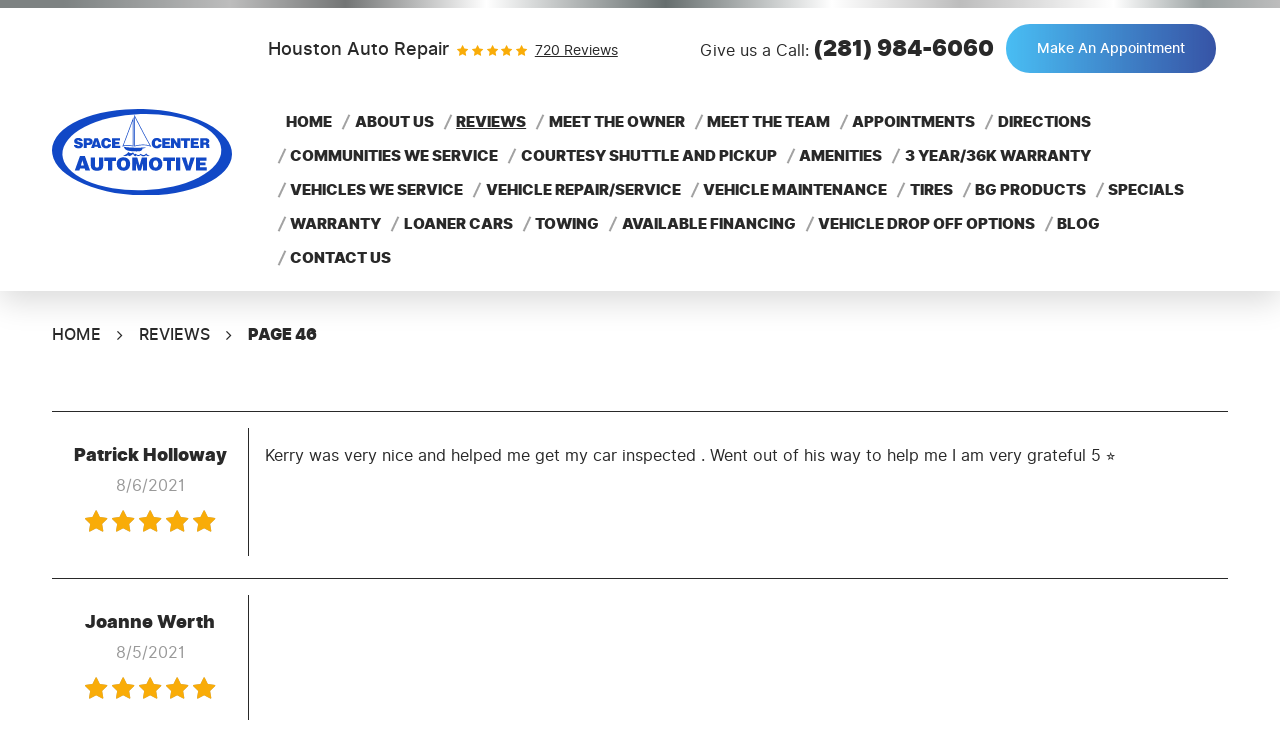

--- FILE ---
content_type: text/html; charset=utf-8
request_url: https://www.spacecenterautomotive.com/reviews/46
body_size: 18614
content:
<!DOCTYPE HTML><html lang="en"><!-- HTML Copyright © 2026 Kukui Corporation. All rights reserved. --><head><meta charset="utf-8" /><meta name="viewport" content="width=device-width,initial-scale=1" /><title> Reviews - Page 46 - Space Center Automotive of Clear Lake </title><link rel="canonical" href="https://www.spacecenterautomotive.com/reviews/46" /><meta name="robots" content="index,follow" /><meta name="description" content="Reviews | Page 46" /><meta property="og:type" content="website" /><meta property="og:locale" content="en_US" /><meta property="og:site_name" content="Space Center Automotive of Clear Lake" /><meta property="og:url" content="https://www.spacecenterautomotive.com/reviews/46" /><meta property="og:title" content="Reviews - Page 46 - Space Center Automotive of Clear Lake" /><meta property="og:description" content="Reviews | Page 46" /><meta property="og:image" content="https://www.spacecenterautomotive.com/Files/images/og-image.jpg" /><link rel="alternate" type="application/rss+xml" href="https://www.spacecenterautomotive.com/rss" title="Space Center Automotive of Clear Lake RSS" /><link rel="prev" href="https://www.spacecenterautomotive.com/reviews/45" /><link rel="next" href="https://www.spacecenterautomotive.com/reviews/47" /><script type="application/ld+json">[{"@context":"https://schema.org","@type":"AutomotiveBusiness","name":"Space Center Automotive of Clear Lake","alternateName":"Houston Auto Repair","telephone":"+1 (281) 984-6060","currenciesAccepted":"USD","priceRange":"$$$","url":"https://www.spacecenterautomotive.com","logo":"https://www.spacecenterautomotive.com/Files/Images/logo.svg","image":"https://www.spacecenterautomotive.com/Files/images/google-info-window.jpg","address":{"@type":"PostalAddress","name":"Space Center Automotive of Clear Lake","streetAddress":"16439 Moonrock","addressLocality":"Houston","addressRegion":"TX","addressCountry":"USA","postalCode":"77058"},"openingHours":["Mon-Fri 07:00-18:00"],"hasmap":"https://www.google.com/maps/place/16439 Moonrock Houston, TX 77058","aggregateRating":{"@type":"AggregateRating","bestRating":"5","worstRating":"1","ratingCount":"720","ratingValue":"4.9"},"review":[{"@type":"Review","itemReviewed":{"@type":"AutomotiveBusiness","image":"https://www.spacecenterautomotive.com/Files/images/google-info-window.jpg","name":"Space Center Automotive of Clear Lake","priceRange":"$$$","telephone":"+1 (281) 984-6060","address":{"@type":"PostalAddress","streetAddress":"16439 Moonrock","addressLocality":"Houston","addressRegion":"TX","addressCountry":"USA","postalCode":"77058"}},"author":{"@type":"Person","name":"P. H."},"datePublished":"8/6/2021 2:19:21 AM","description":"Kerry was very nice and helped me get my car inspected . Went out of his way to help me I am very grateful 5 ⭐️","reviewRating":{"@type":"Rating","bestRating":"5","worstRating":"1","ratingValue":"5"}},{"@type":"Review","itemReviewed":{"@type":"AutomotiveBusiness","image":"https://www.spacecenterautomotive.com/Files/images/google-info-window.jpg","name":"Space Center Automotive of Clear Lake","priceRange":"$$$","telephone":"+1 (281) 984-6060","address":{"@type":"PostalAddress","streetAddress":"16439 Moonrock","addressLocality":"Houston","addressRegion":"TX","addressCountry":"USA","postalCode":"77058"}},"author":{"@type":"Person","name":"J. W."},"datePublished":"8/5/2021 12:45:56 PM","description":"","reviewRating":{"@type":"Rating","bestRating":"5","worstRating":"1","ratingValue":"5"}},{"@type":"Review","itemReviewed":{"@type":"AutomotiveBusiness","image":"https://www.spacecenterautomotive.com/Files/images/google-info-window.jpg","name":"Space Center Automotive of Clear Lake","priceRange":"$$$","telephone":"+1 (281) 984-6060","address":{"@type":"PostalAddress","streetAddress":"16439 Moonrock","addressLocality":"Houston","addressRegion":"TX","addressCountry":"USA","postalCode":"77058"}},"author":{"@type":"Person","name":"F. M."},"datePublished":"8/5/2021 6:58:48 AM","description":"","reviewRating":{"@type":"Rating","bestRating":"5","worstRating":"1","ratingValue":"5"}},{"@type":"Review","itemReviewed":{"@type":"AutomotiveBusiness","image":"https://www.spacecenterautomotive.com/Files/images/google-info-window.jpg","name":"Space Center Automotive of Clear Lake","priceRange":"$$$","telephone":"+1 (281) 984-6060","address":{"@type":"PostalAddress","streetAddress":"16439 Moonrock","addressLocality":"Houston","addressRegion":"TX","addressCountry":"USA","postalCode":"77058"}},"author":{"@type":"Person","name":"C. C."},"datePublished":"8/2/2021 4:20:23 AM","description":"Space Center Auto always has friendly, fast, and quality service. My family has taken all our cars to them for 20+ years, and we are always impressed by them!","reviewRating":{"@type":"Rating","bestRating":"5","worstRating":"1","ratingValue":"5"}},{"@type":"Review","itemReviewed":{"@type":"AutomotiveBusiness","image":"https://www.spacecenterautomotive.com/Files/images/google-info-window.jpg","name":"Space Center Automotive of Clear Lake","priceRange":"$$$","telephone":"+1 (281) 984-6060","address":{"@type":"PostalAddress","streetAddress":"16439 Moonrock","addressLocality":"Houston","addressRegion":"TX","addressCountry":"USA","postalCode":"77058"}},"author":{"@type":"Person","name":"R. R."},"datePublished":"7/26/2021 2:02:12 AM","description":"They give me the cute little reminder stickers on changing the oil. Thanks! Quick service even if they are really busy!","reviewRating":{"@type":"Rating","bestRating":"5","worstRating":"1","ratingValue":"5"}},{"@type":"Review","itemReviewed":{"@type":"AutomotiveBusiness","image":"https://www.spacecenterautomotive.com/Files/images/google-info-window.jpg","name":"Space Center Automotive of Clear Lake","priceRange":"$$$","telephone":"+1 (281) 984-6060","address":{"@type":"PostalAddress","streetAddress":"16439 Moonrock","addressLocality":"Houston","addressRegion":"TX","addressCountry":"USA","postalCode":"77058"}},"author":{"@type":"Person","name":"J. W."},"datePublished":"7/24/2021 12:54:50 PM","description":"We have brought our vehicles here for service for 20 years and have always been happy with the work performed. High quality work and honest.","reviewRating":{"@type":"Rating","bestRating":"5","worstRating":"1","ratingValue":"5"}},{"@type":"Review","itemReviewed":{"@type":"AutomotiveBusiness","image":"https://www.spacecenterautomotive.com/Files/images/google-info-window.jpg","name":"Space Center Automotive of Clear Lake","priceRange":"$$$","telephone":"+1 (281) 984-6060","address":{"@type":"PostalAddress","streetAddress":"16439 Moonrock","addressLocality":"Houston","addressRegion":"TX","addressCountry":"USA","postalCode":"77058"}},"author":{"@type":"Person","name":"J. C."},"datePublished":"7/18/2021 11:43:25 AM","description":"Had my oil changed and as always the customer service was impeccable. This time I had to wait for my car and used the lounge. Very comfortable and we’ll set up for the wait for your car. Thanks again","reviewRating":{"@type":"Rating","bestRating":"5","worstRating":"1","ratingValue":"5"}},{"@type":"Review","itemReviewed":{"@type":"AutomotiveBusiness","image":"https://www.spacecenterautomotive.com/Files/images/google-info-window.jpg","name":"Space Center Automotive of Clear Lake","priceRange":"$$$","telephone":"+1 (281) 984-6060","address":{"@type":"PostalAddress","streetAddress":"16439 Moonrock","addressLocality":"Houston","addressRegion":"TX","addressCountry":"USA","postalCode":"77058"}},"author":{"@type":"Person","name":"J. C. G."},"datePublished":"7/18/2021 10:05:17 AM","description":"I trust them.","reviewRating":{"@type":"Rating","bestRating":"5","worstRating":"1","ratingValue":"4"}},{"@type":"Review","itemReviewed":{"@type":"AutomotiveBusiness","image":"https://www.spacecenterautomotive.com/Files/images/google-info-window.jpg","name":"Space Center Automotive of Clear Lake","priceRange":"$$$","telephone":"+1 (281) 984-6060","address":{"@type":"PostalAddress","streetAddress":"16439 Moonrock","addressLocality":"Houston","addressRegion":"TX","addressCountry":"USA","postalCode":"77058"}},"author":{"@type":"Person","name":"T. H."},"datePublished":"7/15/2021 6:26:47 AM","description":"Oh my goodness, this place was fantastic. A friend recommended them. They were kind, honest, and fair price. Did not take advantage of a woman. And bonus surprise, washed and vacuumed my car. What a surprise. Think my husband and I found a honest repair shop. Thank you","reviewRating":{"@type":"Rating","bestRating":"5","worstRating":"1","ratingValue":"5"}},{"@type":"Review","itemReviewed":{"@type":"AutomotiveBusiness","image":"https://www.spacecenterautomotive.com/Files/images/google-info-window.jpg","name":"Space Center Automotive of Clear Lake","priceRange":"$$$","telephone":"+1 (281) 984-6060","address":{"@type":"PostalAddress","streetAddress":"16439 Moonrock","addressLocality":"Houston","addressRegion":"TX","addressCountry":"USA","postalCode":"77058"}},"author":{"@type":"Person","name":"K. R."},"datePublished":"7/14/2021 7:28:34 AM","description":"I have been using Space Center Automotive for all of my vehicles for over a dozen years. The are fair in their pricing. They are honest about what work needs to be done. They are almost always done the same day if you drop you car off early in the morning. They have consistently earned my trust.","reviewRating":{"@type":"Rating","bestRating":"5","worstRating":"1","ratingValue":"5"}}],"sameAs":["https://goo.gl/maps/Yq2mvM6PCjuWrJgG8","https://www.facebook.com/Space-Center-Automotive-196726443706939/","https://www.yelp.com/biz/space-center-automotive-houston-2","https://search.google.com/local/writereview?placeid=ChIJ25La9zWcQIYRhjXazFuriSQ"]},{"@context":"https://schema.org","@type":"BreadcrumbList","itemListElement":[{"@type":"ListItem","position":"1","item":{"@id":"https://www.spacecenterautomotive.com","name":"Home"}},{"@type":"ListItem","position":"2","item":{"@id":"https://www.spacecenterautomotive.com/reviews","name":"Reviews"}},{"@type":"ListItem","position":"3","item":{"@id":"https://www.spacecenterautomotive.com/reviews/46","name":"Page 46"}}]}]</script><!-- Global site tag (gtag.js) - Google Analytics --><script async src="https://www.googletagmanager.com/gtag/js?id=UA-193565383-18"></script><script> window.dataLayer = window.dataLayer || []; function gtag(){dataLayer.push(arguments);} gtag('js', new Date()); gtag('config', 'UA-193565383-18'); gtag('config', 'G-QVMXQ9108G'); </script><meta name="msvalidate.01" content="16851CC274A0481089A36F987FE92C03" /><style type="text/css">/*! * Bootstrap v3.3.7 (http://getbootstrap.com) * Copyright 2011-2018 Twitter, Inc. * Licensed under MIT (https://github.com/twbs/bootstrap/blob/master/LICENSE) */ /*! * Generated using the Bootstrap Customizer (<none>) * Config saved to config.json and <none> */ /*! normalize.css v3.0.3 | MIT License | github.com/necolas/normalize.css */ *{outline:0;margin:0;border:0;padding:0}*,*:before,*:after{-webkit-box-sizing:border-box;box-sizing:border-box}html{line-height:1.15;-webkit-text-size-adjust:100%;-webkit-font-smoothing:antialiased;-moz-osx-font-smoothing:grayscale}article,aside,details,figcaption,figure,footer,header,hgroup,main,menu,nav,section,summary{display:block}:focus{outline:0}[tabindex="-1"]:focus{outline:0!important}b,strong{font-weight:bolder}a{text-decoration:none}a:hover,a:focus,a:active{outline:0;text-decoration:underline}a:not([href]):not([tabindex]){color:inherit;text-decoration:none}a:not([href]):not([tabindex]):hover,a:not([href]):not([tabindex]):focus{color:inherit;text-decoration:none}a:not([href]):not([tabindex]):focus{outline:0}img{max-width:100%;height:auto;border:0;-ms-interpolation-mode:bicubic;vertical-align:middle}svg{overflow:hidden;vertical-align:middle}iframe,embed,object,video,audio,canvas{display:inline-block;max-width:100%}audio:not([controls]){display:none;height:0}template{display:none}[hidden]{display:none}.container{margin-right:auto;margin-left:auto;padding-left:12px;padding-right:12px}@media(min-width:768px){.container{width:744px}}@media(min-width:992px){.container{width:964px}}@media(min-width:1224px){.container{width:1200px}}@media(min-width:1620px){.container{width:1596px}}.container-fluid{margin-right:auto;margin-left:auto;padding-left:12px;padding-right:12px}.row{margin-left:-12px;margin-right:-12px}.col-xs-1,.col-sm-1,.col-md-1,.col-lg-1,.col-xs-2,.col-sm-2,.col-md-2,.col-lg-2,.col-xs-3,.col-sm-3,.col-md-3,.col-lg-3,.col-xs-4,.col-sm-4,.col-md-4,.col-lg-4,.col-xs-5,.col-sm-5,.col-md-5,.col-lg-5,.col-xs-6,.col-sm-6,.col-md-6,.col-lg-6,.col-xs-7,.col-sm-7,.col-md-7,.col-lg-7,.col-xs-8,.col-sm-8,.col-md-8,.col-lg-8,.col-xs-9,.col-sm-9,.col-md-9,.col-lg-9,.col-xs-10,.col-sm-10,.col-md-10,.col-lg-10,.col-xs-11,.col-sm-11,.col-md-11,.col-lg-11,.col-xs-12,.col-sm-12,.col-md-12,.col-lg-12{position:relative;min-height:1px;padding-left:12px;padding-right:12px}.col-xs-1,.col-xs-2,.col-xs-3,.col-xs-4,.col-xs-5,.col-xs-6,.col-xs-7,.col-xs-8,.col-xs-9,.col-xs-10,.col-xs-11,.col-xs-12{float:left}.col-xs-12{width:100%}.col-xs-11{width:91.66666667%}.col-xs-10{width:83.33333333%}.col-xs-9{width:75%}.col-xs-8{width:66.66666667%}.col-xs-7{width:58.33333333%}.col-xs-6{width:50%}.col-xs-5{width:41.66666667%}.col-xs-4{width:33.33333333%}.col-xs-3{width:25%}.col-xs-2{width:16.66666667%}.col-xs-1{width:8.33333333%}.col-xs-pull-12{right:100%}.col-xs-pull-11{right:91.66666667%}.col-xs-pull-10{right:83.33333333%}.col-xs-pull-9{right:75%}.col-xs-pull-8{right:66.66666667%}.col-xs-pull-7{right:58.33333333%}.col-xs-pull-6{right:50%}.col-xs-pull-5{right:41.66666667%}.col-xs-pull-4{right:33.33333333%}.col-xs-pull-3{right:25%}.col-xs-pull-2{right:16.66666667%}.col-xs-pull-1{right:8.33333333%}.col-xs-pull-0{right:auto}.col-xs-push-12{left:100%}.col-xs-push-11{left:91.66666667%}.col-xs-push-10{left:83.33333333%}.col-xs-push-9{left:75%}.col-xs-push-8{left:66.66666667%}.col-xs-push-7{left:58.33333333%}.col-xs-push-6{left:50%}.col-xs-push-5{left:41.66666667%}.col-xs-push-4{left:33.33333333%}.col-xs-push-3{left:25%}.col-xs-push-2{left:16.66666667%}.col-xs-push-1{left:8.33333333%}.col-xs-push-0{left:auto}.col-xs-offset-12{margin-left:100%}.col-xs-offset-11{margin-left:91.66666667%}.col-xs-offset-10{margin-left:83.33333333%}.col-xs-offset-9{margin-left:75%}.col-xs-offset-8{margin-left:66.66666667%}.col-xs-offset-7{margin-left:58.33333333%}.col-xs-offset-6{margin-left:50%}.col-xs-offset-5{margin-left:41.66666667%}.col-xs-offset-4{margin-left:33.33333333%}.col-xs-offset-3{margin-left:25%}.col-xs-offset-2{margin-left:16.66666667%}.col-xs-offset-1{margin-left:8.33333333%}.col-xs-offset-0{margin-left:0%}@media(min-width:768px){.col-sm-1,.col-sm-2,.col-sm-3,.col-sm-4,.col-sm-5,.col-sm-6,.col-sm-7,.col-sm-8,.col-sm-9,.col-sm-10,.col-sm-11,.col-sm-12{float:left}.col-sm-12{width:100%}.col-sm-11{width:91.66666667%}.col-sm-10{width:83.33333333%}.col-sm-9{width:75%}.col-sm-8{width:66.66666667%}.col-sm-7{width:58.33333333%}.col-sm-6{width:50%}.col-sm-5{width:41.66666667%}.col-sm-4{width:33.33333333%}.col-sm-3{width:25%}.col-sm-2{width:16.66666667%}.col-sm-1{width:8.33333333%}.col-sm-pull-12{right:100%}.col-sm-pull-11{right:91.66666667%}.col-sm-pull-10{right:83.33333333%}.col-sm-pull-9{right:75%}.col-sm-pull-8{right:66.66666667%}.col-sm-pull-7{right:58.33333333%}.col-sm-pull-6{right:50%}.col-sm-pull-5{right:41.66666667%}.col-sm-pull-4{right:33.33333333%}.col-sm-pull-3{right:25%}.col-sm-pull-2{right:16.66666667%}.col-sm-pull-1{right:8.33333333%}.col-sm-pull-0{right:auto}.col-sm-push-12{left:100%}.col-sm-push-11{left:91.66666667%}.col-sm-push-10{left:83.33333333%}.col-sm-push-9{left:75%}.col-sm-push-8{left:66.66666667%}.col-sm-push-7{left:58.33333333%}.col-sm-push-6{left:50%}.col-sm-push-5{left:41.66666667%}.col-sm-push-4{left:33.33333333%}.col-sm-push-3{left:25%}.col-sm-push-2{left:16.66666667%}.col-sm-push-1{left:8.33333333%}.col-sm-push-0{left:auto}.col-sm-offset-12{margin-left:100%}.col-sm-offset-11{margin-left:91.66666667%}.col-sm-offset-10{margin-left:83.33333333%}.col-sm-offset-9{margin-left:75%}.col-sm-offset-8{margin-left:66.66666667%}.col-sm-offset-7{margin-left:58.33333333%}.col-sm-offset-6{margin-left:50%}.col-sm-offset-5{margin-left:41.66666667%}.col-sm-offset-4{margin-left:33.33333333%}.col-sm-offset-3{margin-left:25%}.col-sm-offset-2{margin-left:16.66666667%}.col-sm-offset-1{margin-left:8.33333333%}.col-sm-offset-0{margin-left:0%}}@media(min-width:992px){.col-md-1,.col-md-2,.col-md-3,.col-md-4,.col-md-5,.col-md-6,.col-md-7,.col-md-8,.col-md-9,.col-md-10,.col-md-11,.col-md-12{float:left}.col-md-12{width:100%}.col-md-11{width:91.66666667%}.col-md-10{width:83.33333333%}.col-md-9{width:75%}.col-md-8{width:66.66666667%}.col-md-7{width:58.33333333%}.col-md-6{width:50%}.col-md-5{width:41.66666667%}.col-md-4{width:33.33333333%}.col-md-3{width:25%}.col-md-2{width:16.66666667%}.col-md-1{width:8.33333333%}.col-md-pull-12{right:100%}.col-md-pull-11{right:91.66666667%}.col-md-pull-10{right:83.33333333%}.col-md-pull-9{right:75%}.col-md-pull-8{right:66.66666667%}.col-md-pull-7{right:58.33333333%}.col-md-pull-6{right:50%}.col-md-pull-5{right:41.66666667%}.col-md-pull-4{right:33.33333333%}.col-md-pull-3{right:25%}.col-md-pull-2{right:16.66666667%}.col-md-pull-1{right:8.33333333%}.col-md-pull-0{right:auto}.col-md-push-12{left:100%}.col-md-push-11{left:91.66666667%}.col-md-push-10{left:83.33333333%}.col-md-push-9{left:75%}.col-md-push-8{left:66.66666667%}.col-md-push-7{left:58.33333333%}.col-md-push-6{left:50%}.col-md-push-5{left:41.66666667%}.col-md-push-4{left:33.33333333%}.col-md-push-3{left:25%}.col-md-push-2{left:16.66666667%}.col-md-push-1{left:8.33333333%}.col-md-push-0{left:auto}.col-md-offset-12{margin-left:100%}.col-md-offset-11{margin-left:91.66666667%}.col-md-offset-10{margin-left:83.33333333%}.col-md-offset-9{margin-left:75%}.col-md-offset-8{margin-left:66.66666667%}.col-md-offset-7{margin-left:58.33333333%}.col-md-offset-6{margin-left:50%}.col-md-offset-5{margin-left:41.66666667%}.col-md-offset-4{margin-left:33.33333333%}.col-md-offset-3{margin-left:25%}.col-md-offset-2{margin-left:16.66666667%}.col-md-offset-1{margin-left:8.33333333%}.col-md-offset-0{margin-left:0%}}@media(min-width:1224px){.col-lg-1,.col-lg-2,.col-lg-3,.col-lg-4,.col-lg-5,.col-lg-6,.col-lg-7,.col-lg-8,.col-lg-9,.col-lg-10,.col-lg-11,.col-lg-12{float:left}.col-lg-12{width:100%}.col-lg-11{width:91.66666667%}.col-lg-10{width:83.33333333%}.col-lg-9{width:75%}.col-lg-8{width:66.66666667%}.col-lg-7{width:58.33333333%}.col-lg-6{width:50%}.col-lg-5{width:41.66666667%}.col-lg-4{width:33.33333333%}.col-lg-3{width:25%}.col-lg-2{width:16.66666667%}.col-lg-1{width:8.33333333%}.col-lg-pull-12{right:100%}.col-lg-pull-11{right:91.66666667%}.col-lg-pull-10{right:83.33333333%}.col-lg-pull-9{right:75%}.col-lg-pull-8{right:66.66666667%}.col-lg-pull-7{right:58.33333333%}.col-lg-pull-6{right:50%}.col-lg-pull-5{right:41.66666667%}.col-lg-pull-4{right:33.33333333%}.col-lg-pull-3{right:25%}.col-lg-pull-2{right:16.66666667%}.col-lg-pull-1{right:8.33333333%}.col-lg-pull-0{right:auto}.col-lg-push-12{left:100%}.col-lg-push-11{left:91.66666667%}.col-lg-push-10{left:83.33333333%}.col-lg-push-9{left:75%}.col-lg-push-8{left:66.66666667%}.col-lg-push-7{left:58.33333333%}.col-lg-push-6{left:50%}.col-lg-push-5{left:41.66666667%}.col-lg-push-4{left:33.33333333%}.col-lg-push-3{left:25%}.col-lg-push-2{left:16.66666667%}.col-lg-push-1{left:8.33333333%}.col-lg-push-0{left:auto}.col-lg-offset-12{margin-left:100%}.col-lg-offset-11{margin-left:91.66666667%}.col-lg-offset-10{margin-left:83.33333333%}.col-lg-offset-9{margin-left:75%}.col-lg-offset-8{margin-left:66.66666667%}.col-lg-offset-7{margin-left:58.33333333%}.col-lg-offset-6{margin-left:50%}.col-lg-offset-5{margin-left:41.66666667%}.col-lg-offset-4{margin-left:33.33333333%}.col-lg-offset-3{margin-left:25%}.col-lg-offset-2{margin-left:16.66666667%}.col-lg-offset-1{margin-left:8.33333333%}.col-lg-offset-0{margin-left:0%}}.clearfix:before,.clearfix:after,.container:before,.container:after,.container-fluid:before,.container-fluid:after,.row:before,.row:after{content:"";display:block}.clearfix:after,.container:after,.container-fluid:after,.row:after{clear:both}.pull-right{float:right!important}.pull-left{float:left!important}@media(max-width:767px){.pull-xs-left{float:left!important}.pull-xs-right{float:right!important}}@media(min-width:768px) and (max-width:991px){.pull-sm-left{float:left!important}.pull-sm-right{float:right!important}}@media(min-width:992px) and (max-width:1223px){.pull-md-left{float:left!important}.pull-md-right{float:right!important}}@media(min-width:1224px){.pull-lg-left{float:left!important}.pull-lg-right{float:right!important}}.visible-xs,.visible-sm,.visible-md,.visible-lg{display:none!important}.visible-xs-block,.visible-xs-inline,.visible-xs-inline-block,.visible-sm-block,.visible-sm-inline,.visible-sm-inline-block,.visible-md-block,.visible-md-inline,.visible-md-inline-block,.visible-lg-block,.visible-lg-inline,.visible-lg-inline-block{display:none!important}@media(max-width:767px){.visible-xs{display:block!important}}@media(min-width:768px) and (max-width:991px){.visible-sm{display:block!important}}@media(min-width:992px) and (max-width:1223px){.visible-md{display:block!important}}@media(min-width:1224px){.visible-lg{display:block!important}}@media(max-width:767px){.hidden-xs{display:none!important}}@media(min-width:768px) and (max-width:991px){.hidden-sm{display:none!important}}@media(min-width:992px) and (max-width:1223px){.hidden-md{display:none!important}}@media(min-width:1224px){.hidden-lg{display:none!important}}.col-xs-text-right{text-align:right}.col-xs-text-left{text-align:left}.col-xs-text-center{text-align:center}@media(min-width:768px){.col-sm-text-right{text-align:right}.col-sm-text-left{text-align:left}.col-sm-text-center{text-align:center}}@media(min-width:992px){.col-md-text-right{text-align:right}.col-md-text-left{text-align:left}.col-md-text-center{text-align:center}}@media(min-width:1224px){.col-lg-text-right{text-align:right}.col-lg-text-left{text-align:left}.col-lg-text-center{text-align:center}}.sr-only{position:absolute;width:1px;height:1px;margin:-1px;padding:0;overflow:hidden;clip:rect(0,0,0,0);border:0}.sr-only-focusable:active,.sr-only-focusable:focus{position:static;width:auto;height:auto;margin:0;overflow:visible;clip:auto}.img-responsive{display:block;max-width:100%;height:auto}.center-block{display:block;margin-left:auto;margin-right:auto}.hide{display:none!important}.show{display:block!important}.invisible{visibility:hidden}.hidden{display:none!important}@-ms-viewport{width:device-width;}@media(min-width:1620px){.pull-xl-left{float:left}.pull-xl-right{float:right}.col-xl-1,.col-xl-2,.col-xl-3,.col-xl-4,.col-xl-5,.col-xl-6,.col-xl-7,.col-xl-8,.col-xl-9,.col-xl-10,.col-xl-11,.col-xl-12{float:left}.col-xl-1,.col-xl-2,.col-xl-3,.col-xl-4,.col-xl-5,.col-xl-6,.col-xl-7,.col-xl-8,.col-xl-9,.col-xl-10,.col-xl-11,.col-xl-12{position:relative;min-height:1px;padding-left:12px;padding-right:12px}.col-xl-12{width:100%}.col-xl-11{width:91.66666667%}.col-xl-10{width:83.33333333%}.col-xl-9{width:75%}.col-xl-8{width:66.66666667%}.col-xl-7{width:58.33333333%}.col-xl-6{width:50%}.col-xl-5{width:41.66666667%}.col-xl-4{width:33.33333333%}.col-xl-3{width:25%}.col-xl-2{width:16.66666667%}.col-xl-1{width:8.33333333%}.col-xl-offset-12{margin-left:100%}.col-xl-offset-11{margin-left:91.66666667%}.col-xl-offset-10{margin-left:83.33333333%}.col-xl-offset-9{margin-left:75%}.col-xl-offset-8{margin-left:66.66666667%}.col-xl-offset-7{margin-left:58.33333333%}.col-xl-offset-6{margin-left:50%}.col-xl-offset-5{margin-left:41.66666667%}.col-xl-offset-4{margin-left:33.33333333%}.col-xl-offset-3{margin-left:25%}.col-xl-offset-2{margin-left:16.66666667%}.col-xl-offset-1{margin-left:8.33333333%}.col-xl-offset-0{margin-left:0%}.col-xl-pull-12{right:100%}.col-xl-pull-11{right:91.66666667%}.col-xl-pull-10{right:83.33333333%}.col-xl-pull-9{right:75%}.col-xl-pull-8{right:66.66666667%}.col-xl-pull-7{right:58.33333333%}.col-xl-pull-6{right:50%}.col-xl-pull-5{right:41.66666667%}.col-xl-pull-4{right:33.33333333%}.col-xl-pull-3{right:25%}.col-xl-pull-2{right:16.66666667%}.col-xl-pull-1{right:8.33333333%}.col-xl-pull-0{right:auto}.col-xl-push-12{left:100%}.col-xl-push-11{left:91.66666667%}.col-xl-push-10{left:83.33333333%}.col-xl-push-9{left:75%}.col-xl-push-8{left:66.66666667%}.col-xl-push-7{left:58.33333333%}.col-xl-push-6{left:50%}.col-xl-push-5{left:41.66666667%}.col-xl-push-4{left:33.33333333%}.col-xl-push-3{left:25%}.col-xl-push-2{left:16.66666667%}.col-xl-push-1{left:8.33333333%}.col-xl-push-0{left:auto}}@font-face{font-family:'Glacial';font-weight:700;font-style:normal;src:url('https://cdn.kukui.com/fonts/glacial/glacialindifference-bold-webfont.woff2') format('woff2'),url('https://cdn.kukui.com/fonts/glacial/glacialindifference-bold-webfont.woff') format('woff'),url('https://cdn.kukui.com/fonts/glacial/glacialindifference-bold-webfont.ttf') format('truetype');font-display:swap}@font-face{font-family:'Glacial';font-weight:400;font-style:normal;src:url('https://cdn.kukui.com/fonts/glacial/glacialindifference-regular-webfont.woff2') format('woff2'),url('https://cdn.kukui.com/fonts/glacial/glacialindifference-regular-webfont.woff') format('woff'),url('https://cdn.kukui.com/fonts/glacial/glacialindifference-regular-webfont.ttf') format('truetype');font-display:swap}@font-face{font-family:'Inter';font-weight:400;font-style:normal;src:url('https://cdn.kukui.com/fonts/inter/inter-regular-webfont.woff2') format('woff2'),url('https://cdn.kukui.com/fonts/inter/inter-regular-webfont.woff') format('woff'),url('https://cdn.kukui.com/fonts/inter/inter-regular-webfont.svg#interregular') format('svg'),url('https://cdn.kukui.com/fonts/inter/inter-regular-webfont.ttf') format('truetype');font-display:swap}@font-face{font-family:'Inter';font-weight:400;font-style:italic;src:url('https://cdn.kukui.com/fonts/inter/inter-italic-webfont.woff2') format('woff2'),url('https://cdn.kukui.com/fonts/inter/inter-italic-webfont.woff') format('woff'),url('https://cdn.kukui.com/fonts/inter/inter-italic-webfont.svg#interitalic') format('svg'),url('https://cdn.kukui.com/fonts/inter/inter-italic-webfont.ttf') format('truetype');font-display:swap}@font-face{font-family:'Inter';font-weight:500;font-style:normal;src:url('https://cdn.kukui.com/fonts/inter/inter-medium-webfont.woff2') format('woff2'),url('https://cdn.kukui.com/fonts/inter/inter-medium-webfont.woff') format('woff'),url('https://cdn.kukui.com/fonts/inter/inter-medium-webfont.svg#intermedium') format('svg'),url('https://cdn.kukui.com/fonts/inter/inter-medium-webfont.ttf') format('truetype');font-display:swap}@font-face{font-family:'Inter';font-weight:800;font-style:normal;src:url('https://cdn.kukui.com/fonts/inter/inter-extrabold-webfont.woff2') format('woff2'),url('https://cdn.kukui.com/fonts/inter/inter-extrabold-webfont.woff') format('woff'),url('https://cdn.kukui.com/fonts/inter/inter-extrabold-webfont.svg#interextra_bold') format('svg'),url('https://cdn.kukui.com/fonts/inter/inter-extrabold-webfont.ttf') format('truetype');font-display:swap}@font-face{font-family:'Inter';font-weight:900;font-style:normal;src:url('https://cdn.kukui.com/fonts/inter/inter-black-webfont.woff2') format('woff2'),url('https://cdn.kukui.com/fonts/inter/inter-black-webfont.woff') format('woff'),url('https://cdn.kukui.com/fonts/inter/inter-black-webfont.svg#interblack') format('svg'),url('https://cdn.kukui.com/fonts/inter/inter-black-webfont.ttf') format('truetype');font-display:swap}@font-face{font-family:'cms';font-weight:normal;font-style:normal;src:url('/Themes/Automotive/Assets/fonts/cms/icomoon.eot?aiir9o');src:url('/Themes/Automotive/Assets/fonts/cms/icomoon.eot?aiir9o#iefix') format('embedded-opentype'),url('/Themes/Automotive/Assets/fonts/cms/icomoon.ttf?aiir9o') format('truetype'),url('/Themes/Automotive/Assets/fonts/cms/icomoon.woff?aiir9o') format('woff'),url('/Themes/Automotive/Assets/fonts/cms/icomoon.svg?aiir9o#icomoon') format('svg');font-display:swap}.uic-hidden{display:none}.uic-active,.uic-visible{display:initial}html,body{font-size:16px;line-height:1.5;font-family:'Inter',Arial,sans-serif;font-weight:400}.wrapper{position:relative;width:100%;max-width:1920px;margin:0 auto;overflow:hidden}.container-xl{max-width:1200px;margin:auto}.col-centered{float:none;margin:0 auto}.no-margin{margin:0!important}.no-padding{padding:0!important}.btn,.entry-content .btn{position:relative;display:block;width:100%;max-width:100%;margin:0 auto 2rem;border:none;padding:1rem;background-color:#49bef4;background-image:linear-gradient(to right,transparent 0%,rgba(55,83,165,1) 100%);color:#fff;font-weight:500;font-size:1rem;line-height:1.25;font-family:'Inter',Arial,sans-serif;text-align:center;text-decoration:none;text-transform:capitalize;border-radius:26px;-webkit-user-select:none;-moz-user-select:none;-ms-user-select:none;user-select:none;-webkit-transition:all .3s ease;-o-transition:all .3s ease;transition:all .3s ease}.btn:hover,.btn:focus,.btn:active,.entry-content .btn:hover,.entry-content .btn:focus,.entry-content .btn:active{background-color:#3753a5;color:#fff;text-decoration:none}.btn-dark{background:#292929}.btn-dark:hover,.btn-dark:focus,.btn-dark:active{background:#a3a8a8}.btn.btn-submit{max-width:210px;margin:1rem auto 2rem}.btn:disabled,.btn.disabled{margin:1rem auto 2rem;border:none;background:#ccc;color:#fff;-webkit-box-shadow:none;box-shadow:none}.btn:disabled:hover,.btn.disabled:hover{cursor:not-allowed}.header{position:relative;z-index:2;margin-top:8px;padding-top:1rem;-webkit-box-shadow:0 10px 30px 0 rgba(0,0,0,.15);box-shadow:0 10px 30px 0 rgba(0,0,0,.15)}.header:before{position:absolute;content:'';top:-8px;right:0;left:0;height:8px;background:#7d8282;background:-moz-linear-gradient(left,rgba(125,130,130,1) 5%,rgba(189,189,189,1) 18%,rgba(115,117,117,1) 27%,rgba(255,255,255,1) 38%,rgba(102,110,110,1) 52%,rgba(255,255,255,1) 65%,rgba(189,189,189,1) 75%,rgba(255,255,255,1) 87%,rgba(154,161,161,1) 94%,rgba(189,189,189,1) 100%);background:-webkit-linear-gradient(left,rgba(125,130,130,1) 5%,rgba(189,189,189,1) 18%,rgba(115,117,117,1) 27%,rgba(255,255,255,1) 38%,rgba(102,110,110,1) 52%,rgba(255,255,255,1) 65%,rgba(189,189,189,1) 75%,rgba(255,255,255,1) 87%,rgba(154,161,161,1) 94%,rgba(189,189,189,1) 100%);background:linear-gradient(to right,rgba(125,130,130,1) 5%,rgba(189,189,189,1) 18%,rgba(115,117,117,1) 27%,rgba(255,255,255,1) 38%,rgba(102,110,110,1) 52%,rgba(255,255,255,1) 65%,rgba(189,189,189,1) 75%,rgba(255,255,255,1) 87%,rgba(154,161,161,1) 94%,rgba(189,189,189,1) 100%);filter:progid:DXImageTransform.Microsoft.gradient(startColorstr='#7d8282',endColorstr='#bdbdbd',GradientType=1)}.hd-logo-box{padding-top:.25rem;padding-bottom:.5rem;text-align:center}.hd-logo{display:inline-block;max-width:223px;width:100%;height:auto}.hd-logo img{display:block;max-width:100%;margin:0 auto}.hd-keywords{display:inline-block;margin-right:.5rem;color:#292929;font-weight:500;font-size:1.1875rem;text-transform:capitalize}.hd-reviews{display:inline-block;text-transform:capitalize}.hd-reviews:before{content:'';display:inline-block;margin-right:.25rem;color:#f9ac08;font-weight:normal;font-size:.75rem;line-height:1;font-family:'cms';letter-spacing:.5em}.hd-reviews a{display:inline-block;color:#292929;font-weight:400;font-size:1rem;line-height:1;text-decoration:underline;-webkit-transition:all .3s ease-in-out;-o-transition:all .3s ease-in-out;transition:all .3s ease-in-out}.hd-reviews a:hover,.hd-reviews a:focus,.hd-reviews a:active{color:#f9ac08;text-decoration:none}.hd-locations{-webkit-box-flex:0;-ms-flex:0 1 100%;flex:0 1 100%}.hd-phone-box{}.hd-phone-text{display:inline-block;padding-right:.25rem;color:#292929;font-weight:400;font-size:1.1875rem;line-height:1.25}.hd-phone-link{color:#292929;font-weight:900;font-size:1.4rem;line-height:1.25;-webkit-transition:all .3s ease-in-out;-o-transition:all .3s ease-in-out;transition:all .3s ease-in-out}.hd-phone-link strong{font:inherit}.hd-phone-link:hover,.hd-phone-link:focus,.hd-phone-link:active{color:#1147c5;text-decoration:none}.btn-appointments{margin:0}.nav{position:relative;padding:1rem}.nav ul{list-style:none}.nav li{position:relative}.nav a{display:inline-block;color:#292929;font-weight:900;font-size:.938rem;line-height:1.25;text-decoration:none;text-transform:uppercase;-webkit-transition:all .3s ease-in-out;-o-transition:all .3s ease-in-out;transition:all .3s ease-in-out}.nav li:hover>ul,.nav li:focus>ul,.nav li:active>ul{display:block}.nav li.static>a{padding:.5rem 0 .5rem .9rem;position:relative}.nav ul.dynamic{display:none}.nav li.dynamic>a{width:100%;padding:.75rem 1rem;color:#292929}.nav li.dynamic:hover>a,.nav li.dynamic:focus>a,.nav li.dynamic:active>a,.nav li.dynamic>a.selected{color:#49bef4;text-decoration:none}.breadcrumbs-section{position:relative}.breadcrumbs{list-style:none;padding:2rem 0}.breadcrumbs li{display:inline-block;color:#292929;font-weight:500;font-size:1rem;text-transform:uppercase}.breadcrumbs li:after{content:'';display:inline-block;padding:0 1em;color:inherit;font:normal 1em/1 'cms'}.breadcrumbs li:last-child:after{display:none}.breadcrumbs li a{color:inherit;-webkit-transition:all .3s ease-in-out;-o-transition:all .3s ease-in-out;transition:all .3s ease-in-out}.breadcrumbs li a:hover,.breadcrumbs li a:focus,.breadcrumbs li a:active{color:#1147c5;text-decoration:none}.breadcrumbs li:last-child>a{font-weight:900}@media(min-width:768px){.hd-content{display:-webkit-box;display:-ms-flexbox;display:flex;-webkit-box-pack:justify;-ms-flex-pack:justify;justify-content:space-between;-webkit-box-align:center;-ms-flex-align:center;align-items:center}.hd-locations{display:-webkit-box;display:-ms-flexbox;display:flex;-webkit-box-pack:end;-ms-flex-pack:end;justify-content:flex-end;-webkit-box-align:center;-ms-flex-align:center;align-items:center}.hd-locations>*+*{margin-left:12px}.hd-btn-box{-webkit-box-flex:0;-ms-flex:0 0 210px;flex:0 0 210px;max-width:210px}}@media(min-width:992px){.nav-trigger{display:none}.nav ul.static{display:-webkit-box;display:-ms-flexbox;display:flex;-ms-flex-wrap:wrap;flex-wrap:wrap;-ms-flex-pack:justify;justify-content:flex-start}.nav li.static{display:inline-block;margin:0 .25rem}.nav li.static:first-child{margin-left:0}.nav li.static:last-child{margin-right:0}.nav li.static+.static:before{position:absolute;content:'';top:50%;left:5px;width:2px;height:1rem;background:#a2a2a2;-webkit-transform:translateY(-50%) rotate(25deg);-ms-transform:translateY(-50%) rotate(25deg);transform:translateY(-50%) rotate(25deg)}.nav li.static:hover>a,.nav li.static:focus>a,.nav li.static:active>a,.nav li.static>a.selected{text-decoration:underline}.nav li.static:last-child ul{left:-100%}.nav li.static>ul.dynamic:before{content:'';position:absolute;top:-6px;left:1rem;display:block;width:0;height:0;border-right:8px solid transparent;border-left:8px solid transparent;border-bottom:6px solid #292929}.nav li.static:last-child>ul.dynamic:before{left:0;right:0;margin:auto}.nav ul.dynamic{z-index:10;position:absolute;top:100%;left:-1rem;min-width:14rem;background:#fff;-webkit-box-shadow:0 .25rem .5rem rgba(0,0,0,.1);box-shadow:0 .25rem .5rem rgba(0,0,0,.1)}.nav ul.dynamic ul{top:0;left:100%;min-width:100%}.nav ul.dynamic>.has-dynamic:before{content:'';position:absolute;top:50%;right:.25rem;display:block;width:0;height:0;border:.25rem solid transparent;border-left:.25rem solid #fff;-webkit-transform:translateY(-50%);-ms-transform:translateY(-50%);transform:translateY(-50%);-webkit-transition:all .4s ease-in-out;-o-transition:all .4s ease-in-out;transition:all .4s ease-in-out}.nav ul.dynamic>.has-dynamic:hover:before,.nav ul.dynamic>.has-dynamic:focus:before,.nav ul.dynamic>.has-dynamic:active:before,.nav ul.dynamic>.has-dynamic.selected:before{border-left:.25rem solid #ed1c24}.nav ul.dynamic{display:block;opacity:0;visibility:hidden;pointer-events:none;-webkit-transition:opacity .3s ease-in-out,visibility .2s linear;-moz-transition:opacity .3s ease-in-out,visibility .2s linear;-o-transition:opacity .3s ease-in-out,visibility .2s linear;transition:opacity .3s ease-in-out,visibility .2s linear}.nav li:hover>ul,.nav li:focus>ul,.nav li:active>ul{opacity:1;visibility:visible;pointer-events:all}.hd-content>*+*{margin-left:12px}.hd-reviews-rating{-webkit-box-flex:0;-ms-flex:0 0 40%;flex:0 0 40%;max-width:40%}}@media(min-width:1224px){.header .inner{display:-webkit-box;display:-ms-flexbox;display:flex;-webkit-box-pack:justify;-ms-flex-pack:justify;justify-content:space-between;-webkit-box-align:center;-ms-flex-align:center;align-items:center;margin-right:-12px;margin-left:-12px}.hd-logo-box{-webkit-box-flex:0;-ms-flex:0 0 17%;flex:0 0 17%;max-width:17%;padding-right:12px;padding-left:12px}.hd-content-box{-webkit-box-flex:0;-ms-flex:0 1 100%;flex:0 1 100%;padding-right:12px;padding-left:12px}.hd-content>*{padding-right:12px;padding-left:12px}.hd-content{display:-webkit-box;display:-ms-flexbox;display:flex;-webkit-box-pack:justify;-ms-flex-pack:justify;justify-content:space-between;-webkit-box-align:center;-ms-flex-align:center;align-items:center}}@media(min-width:1620px){.header{margin-top:12px;padding-top:1.25rem}.header:before{top:-12px;height:12px}.hd-content-box{padding-left:2.5rem}.hd-reviews-rating{-webkit-box-flex:0;-ms-flex:0 0 35%;flex:0 0 35%;max-width:35%}.hd-locations>*+*{margin-left:1.5rem}.hd-btn-box{-webkit-box-flex:0;-ms-flex:0 0 240px;flex:0 0 240px;max-width:240px}}@media(max-width:1619px){.hd-keywords{font-size:1.125rem}.hd-phone-text{font-size:1rem}.hd-reviews:before{letter-spacing:.313em}.hd-reviews a,.btn-appointments{font-size:.875rem}.nav-section{padding-top:1rem}}@media(max-width:1223px){html,body{font-size:15px}.hd-logo-box{padding-top:.5rem;padding-bottom:.5rem}.hd-keywords{font-size:1.063rem}.hd-phone-link{font-size:1.5rem}.nav-section{padding-top:0}}@media(max-width:991px){.nav-trigger{z-index:20;position:fixed;top:0;right:0;display:block;width:55px;height:50px;background:#292929}.nav-trigger .icon{position:absolute;top:50%;left:10px;right:10px;display:block;width:auto;height:2px;border-radius:.25rem;background-color:#fff;-webkit-transform:translateY(-50%);-ms-transform:translateY(-50%);transform:translateY(-50%);-webkit-transition:background-color .2s linear;-o-transition:background-color .2s linear;transition:background-color .2s linear}.nav-trigger .icon:before,.nav-trigger .icon:after{content:'';position:absolute;left:0;display:block;width:100%;height:100%;background-color:#fff;border-radius:.25rem;-webkit-transition:-webkit-transform .2s linear;transition:-webkit-transform .2s linear;-o-transition:transform .2s linear;transition:transform .2s linear;transition:transform .2s linear,-webkit-transform .2s linear}.nav-trigger .icon:before{-webkit-transform:translateY(-10px);-ms-transform:translateY(-10px);transform:translateY(-10px)}.nav-trigger .icon:after{-webkit-transform:translateY(10px);-ms-transform:translateY(10px);transform:translateY(10px)}.nav-trigger.menu-open span{background-color:transparent}.nav-trigger.menu-open span:before{-webkit-transform:translateY(0) rotate(-45deg);-ms-transform:translateY(0) rotate(-45deg);transform:translateY(0) rotate(-45deg)}.nav-trigger.menu-open span:after{-webkit-transform:translateY(0) rotate(45deg);-ms-transform:translateY(0) rotate(45deg);transform:translateY(0) rotate(45deg)}.nav{z-index:15;position:fixed;top:0;right:0;width:50%;height:100%;background:#292929;overflow-y:auto;-webkit-transition:opacity .3s ease-in-out,visibility .2s linear;-o-transition:opacity .3s ease-in-out,visibility .2s linear;transition:opacity .3s ease-in-out,visibility .2s linear}.nav.nav-hidden{opacity:0;visibility:hidden;pointer-events:none}.nav.nav-visible{opacity:1;visibility:visible;pointer-events:all}.nav ul{margin:0;padding:0 0 0 1rem;text-align:left}.nav ul.static{margin-top:4rem}.nav li.static>a,.nav li.dynamic>a{width:auto;max-width:100%;padding:.75rem 1rem;color:#fff;font-weight:700;font-size:1.125rem}.nav li.static:hover>a,.nav li.static:focus>a,.nav li.static:active>a,.nav li.static>a.selected{color:#49bef4}.nav li.has-dynamic>a{padding-right:2.5rem}.nav ul.static>.has-dynamic:before,.nav ul.dynamic>.has-dynamic:before{content:'';position:absolute;top:1.25rem;right:1rem;display:block;width:0;height:0;border:.25rem solid transparent;border-top:.25rem solid #fff}.nav ul.static>.has-dynamic:hover:before,.nav ul.static>.has-dynamic.selected:before,.nav ul.dynamic>.has-dynamic:hover:before,.nav ul.dynamic>.has-dynamic.selected:before{border-top-color:#49bef4}.hd-content-box,.hd-content>*{padding-top:.5rem;padding-bottom:.5rem}}@media(max-width:767px){html,body{font-size:14px}.header{text-align:center}.hd-content-box,.hd-content>*,.hd-locations>*{padding-top:.5rem;padding-bottom:.5rem}.btn-appointments{width:280px;margin:0 auto;font-size:1rem}}@media(max-width:599px){.nav{width:75%}}@media(max-width:480px){.nav{width:100%}.hd-keywords{display:block;margin:0 auto 3px;font-size:1.125rem}.hd-phone-text{display:block;margin:0 auto 2px;font-size:1.063rem}.hd-phone-link{font-size:1.75rem}}@media(min-width:768px) and (max-width:991px){.hd-content{-ms-flex-wrap:wrap;flex-wrap:wrap}.hd-reviews-rating{-webkit-box-flex:0;-ms-flex:0 0 100%;flex:0 0 100%;max-width:100%;text-align:center}.hd-locations{-webkit-box-pack:center;-ms-flex-pack:center;justify-content:center}}@media(min-width:992px) and (max-width:1223px){}@media(min-width:1224px) and (max-width:1900px){}</style><meta name="theme-color" content="#fff"><link type="image/x-icon" href="https://www.spacecenterautomotive.com/favicon.ico?v=2" rel="shortcut icon" /></head><body class="page page-reviews template template-reviews" itemscope="itemscope" itemtype="https://schema.org/AutomotiveBusiness"><meta itemprop="name" content="Space Center Automotive of Clear Lake" /><meta itemprop="alternateName" content="Houston Auto Repair" /><meta itemprop="image" content="https://www.spacecenterautomotive.com/Files/images/google-info-window.jpg" /><meta itemprop="telephone" content="+1 (281) 984-6060" /><meta itemprop="priceRange" content="$$$" /><!--[if lt IE 9]><script type="text/javascript" src="https://oss.maxcdn.com/html5shiv/3.7.2/html5shiv.min.js"></script><script type="text/javascript" src="https://oss.maxcdn.com/respond/1.4.2/respond.min.js"></script><![endif]--><form method="post" action="./46" onsubmit="javascript:return WebForm_OnSubmit();" id="ctl04" class="wrapper"><div class="aspNetHidden"><input type="hidden" name="__EVENTTARGET" id="__EVENTTARGET" value="" /><input type="hidden" name="__EVENTARGUMENT" id="__EVENTARGUMENT" value="" /><input type="hidden" name="__VIEWSTATE" id="__VIEWSTATE" value="U9W/HKi3QE1I4c1DSOK2nA8BPwM3Hw7xj6Wh0mHn7yOR/IPdusZ/omJ30cjd31JkbQagES+oPZ2yNPkgWHM1t4SQ210NX42ozZ5sKe0jufkr6kNnFBAST2h+Nt2TMSIkRHN7Ht0SUgVkuyC+X7K3gm/LjF42013iipd4mVVdNIA7kVnCmK5Zo4g4uYu9H4cMB8vaLDfnmIl29k11IVHdUW+F+XuxK5KHui5NaCB2bYEGwuhWDjzLenXmo4FPEwpm1exALZJzki3As6Woje4617/yWEj3MDueneVjI7tli/bic2oZvvHXb/fxJB0nLpFM1Hm3/edHOSGvXmUeh8v950GyWfj7lPkPI8dxjJIu8xTkQPeZTphF19Q6i6EM4EuVepH4BJj+mHerTawmoAxpK6sJop/wxMclGK8guHBLwLFXrgx9EAWVlscHyuWlsqweBWhB45YyVG9/FsSIo1X+HTcsA6RbOGWKmNImZ016ZExTekhzngD+2fzseI9uHWpNpqDRsZ8bGklxiGtTzVGiPESvzU+94vdCaW0D5wi69ZfoeXhTnxuhP31pButEo7Rv/[base64]/[base64]/IR5q8LGz9S9EbjE6OdwweekyzEndrvXKYPpkiP8h3jEaIPGL7OcPTkqh+Nmq2IlmqMWrRXFmrcIZbTLJIRL1lHe9Gk3oEJOwR+Mp4PCkb7swlcN1KvspeH5re6r/XOp7t0gPTTw1paQzHOKiA4qIzPFj2ONXqWhcJ9caRZ7RfJnrPPTklZRv3+aaWhr83R0jeM/Sw4ljrCheYYc+PtBTkaj/[base64]/RL0U6DuhW9TxcAzy+63lj5hscK/ViWHtrDmkNZdUgApSeOWoOynNXf7ea20Z3xU0g/G3sAx8gmirds2PdrqYWNz4HYxKLj/ZIfcFsl+BmxzXX3SuAsmE3rguLZElp6pImb/Od5/41Q1nJLKOoarB3PD/HeboxZLJmcflF95gMiDAhZPZjXV/aONlPnI1OV4w3jnunaaDFlR8ErIpgzFn4GJo5eAc5ME0M5aKMdiASjBo9h89NwrfKyJLEDcy02cVIPgmmZ0ay2ltRxD5bwitPdO/DnQF7fD4BaLciEmFe81JCpBPYs4PUaCEn4/6c0hJHS7xGSxHMoBmSSs0glgUx/HfKO8ncRoagDqKxZlf/AjVj9vMcI1WfTHSBreBcnAVknUwqWY+qGDci+Ke93sFKL0lbmpmC5CwsVdrKMHupPaZZUo0jw+xksysvb4oWE5R+ttmWYa9+J6DiUw5XKrSUVxwIvDLUEA7MRvQORMWynOkRXXAGUSLpHP0xGU8XvoEJpp0lNJLxv2oSdTYLRoSPdgl7DxncEgzk9+SRpH0Ny9sC3y/h7+xqE536Sn2W1xsIoNBEmzNvh4VfhgqxH7ez5VvztjW00xJWJzUumYuLyscRJ5BxvCPa/jljROvnh69pplevyY7hD8Vj8UzFAC2EuVF+2Qiw8Ya9euF6ZSG96glJLRDilksGvvbL2qxlSnefzs7Lb1iJwa0/C1pSm6yeS8TuFUkSMDLDtgeN22UnWI6oLct75x50xVs5uwac+d8+j3rjED02U1vLYDCAZCYswqLr7wiiZrk5SK+ShWFXXXqFRUKmMBPyxq0eRW6RQfZODwmLBBMHmnQc0My/KMTlL+z0DI7iCKwyqqYWae06AChX1tLb1LQxvsSYs6Q1MVXwTrUlx95VNiRQUrGw61/jiNd51PIB1bl85eqqB4bv9SoJwQFcMq0Znst4L3rOHPf/YtLuEBConSYcIrFvcC2wxpNVoCNIZv/ajseZPAzW72yrRi/UetrdThgGslEumb38TIWNHyNprE4tL8DqdbUTZzs/bWFlph0ZRD72i3TPUO+2l4KbbE+ISf8rO6pqJGo7CwbFik+cTGCrDIkwClUaRvlkzeI0stRrsBBW3Ftgmi+0m/EsN43XqDhivhdXJJuLVbfxrIqTnhzAeRQdYiqccpAfLYeubvj6VW2llZCCaUYQ5oXizzR4SLiUuEteYbeEKuHqjyvcSVuIv6OhAPz6bMXM9LfBNDIVj2pkEsVu7VTD8sU28vqkpvHcdULKX7TaZrfFK2wPDQsOSrpeP1qss3tM6bAL/pIZ4tDkoDOIEgm2RE9jL0eFQeupwfojgfoGvPDbJ+RXkHmIUpB8HzOF0kqF6+0BR6QLgQtyLzOl9zlC45tV4AkzCNRr5xnsHrFSubIU/Z8NKkJuUpL/XiI1DyO4qCtquGZBgdLHZI0IKknepwjWpgLt25L8JCuZk+zH9HfzooSCUqz/A60D1Ra2TO+J2a8oP0ewOCur128D1jvJwcX52ffCuPtXl+2NIBrt8" /></div><script data-uic-fixedscript="">window.sclDataSource ={"inDebugMode":false,"inEditMode":false,"locations":[{"id":"Space Center Automotive of Clear Lake","name":"Space Center Automotive of Clear Lake","street":"16439 Moonrock","city":"Houston","region":"TX","zip":"77058","imageurl":"/Files/Images/google-info-window.jpg","url":"https://www.spacecenterautomotive.com","lat":"","lng":"","phone":"(281) 984-6060","worktime":{"locationID":"Space Center Automotive of Clear Lake","hoursOffset":1,"daysOffset":1,"workingDays":[{"code":1,"intervals":[{"open":"07:00","close":"18:00"}]},{"code":2,"intervals":[{"open":"07:00","close":"18:00"}]},{"code":3,"intervals":[{"open":"07:00","close":"18:00"}]},{"code":4,"intervals":[{"open":"07:00","close":"18:00"}]},{"code":5,"intervals":[{"open":"07:00","close":"18:00"}]}],"enabledDays":[],"disabledDays":[]},"formatedworktime":"Mon - Fri: 7:00 AM - 6:00 PM"}],"appointments":{"worktime":[{"locationID":"Space Center Automotive of Clear Lake","hoursOffset":1,"daysOffset":1,"workingDays":[{"code":1,"intervals":[{"open":"07:00","close":"18:00"}]},{"code":2,"intervals":[{"open":"07:00","close":"18:00"}]},{"code":3,"intervals":[{"open":"07:00","close":"18:00"}]},{"code":4,"intervals":[{"open":"07:00","close":"18:00"}]},{"code":5,"intervals":[{"open":"07:00","close":"18:00"}]}],"enabledDays":[],"disabledDays":[]}]},"directions":{"apikey":""}};</script><header class="header"><div class="container"><div class="inner"><div class="hd-logo-box"><a href="https://www.spacecenterautomotive.com" title="Space Center Automotive of Clear Lake" class="hd-logo"><img src="https://www.spacecenterautomotive.com/Files/Images/logo.svg" alt="Space Center Automotive of Clear Lake" /></a></div><div class="hd-content-box"><div class="hd-content"><div class="hd-reviews-rating"><h1 class="hd-keywords"> Houston Auto Repair </h1><div itemscope="itemscope" itemtype="https://data-vocabulary.org/AggregateRating" class="hd-reviews"><meta itemprop="votes" content="720" /><meta itemprop="rating" content="4.89652777777778" /><a href="https://www.spacecenterautomotive.com/reviews" title="See all reviews"> 720 reviews </a></div></div><div class="hd-locations"><div itemscope="itemscope" itemtype="https://schema.org/PostalAddress" class="hd-phone-box"><meta itemprop="streetAddress" content="16439 Moonrock" /><meta itemprop="addressLocality" content="Houston" /><meta itemprop="addressRegion" content="TX" /><meta itemprop="postalCode" content="77058" /><meta itemprop="telephone" content="+1 (281) 984-6060" /><strong class="hd-phone-text">Give us a Call:</strong><a href="tel:2819846060" title="Call Space Center Automotive of Clear Lake" class="hd-phone-link"><strong>(281) 984-6060</strong></a></div><div class="hd-btn-box"><a id="cphHeader_WebsiteModuleLink1" href="https://www.spacecenterautomotive.com/appointments" title="Visit page" class="btn btn-appointments">Make an Appointment</a></div></div></div><nav class="nav-section"><button class="nav-trigger" type="button" title="Toggle navigation." data-uic-navigation-trigger="header"><span class="icon"></span><span class="sr-only">Toggle Menu</span></button><div data-uic-navigation="header" class="nav nav-hidden"><ul class="static" role="menubar"><li class="static" role="menuitem"><a href="/" title="Home">Home</a></li><li class="static" role="menuitem"><a href="/about-us" title="About Us">About Us</a></li><li class="static selected current" role="menuitem"><a href="/reviews" title="Reviews" class="selected current">Reviews</a></li><li class="static" role="menuitem"><a href="/meet-the-owner" title="">Meet the Owner</a></li><li class="static" role="menuitem"><a href="/team" title="">Meet the Team</a></li><li class="static" role="menuitem"><a href="/appointments" title="Appointments">Appointments</a></li><li class="static" role="menuitem"><a href="/directions" title="Directions">Directions</a></li><li class="static" role="menuitem"><a href="/communities" title="">Communities We Service</a></li><li class="static" role="menuitem"><a href="/vehicle-drop-off-options" title="">Courtesy Shuttle and Pickup</a></li><li class="static" role="menuitem"><a href="/amenities" title="">Amenities</a></li><li class="static" role="menuitem"><a href="/auto-warranty" title="">3 year/36k Warranty</a></li><li class="static" role="menuitem"><a href="/vehicles" title="">Vehicles We Service</a></li><li class="static" role="menuitem"><a href="/services" title="Vehicle Service">Vehicle Repair/Service</a></li><li class="static" role="menuitem"><a href="/vehicle-maintenance" title="">Vehicle Maintenance</a></li><li class="static" role="menuitem"><a href="/tires" title="">Tires</a></li><li class="static" role="menuitem"><a href="/bg-products" title="">BG Products</a></li><li class="static" role="menuitem"><a href="/coupons" title="Specials">Specials</a></li><li class="static" role="menuitem"><a href="/warranty" title="">Warranty</a></li><li class="static" role="menuitem"><a href="/loaner-cars" title="">Loaner Cars</a></li><li class="static" role="menuitem"><a href="/towing" title="">Towing</a></li><li class="static" role="menuitem"><a href="/available-financing" title="">Available Financing</a></li><li class="static" role="menuitem"><a href="/vehicle-drop-off-options" title="">Vehicle Drop Off Options</a></li><li class="static" role="menuitem"><a href="/blog" title="">Blog</a></li><li class="static" role="menuitem"><a href="/contactus" title="Contact Us">Contact Us</a></li></ul></div></nav></div></div></div></header><main class="main" data-uic-layoutpush="auto"><div class="breadcrumbs-section"><div class="container"><ul class="breadcrumbs" itemscope="itemscope" itemtype="https://schema.org/BreadcrumbList"><li itemscope itemtype="https://schema.org/ListItem" itemprop="itemListElement"><meta itemprop="url" content="https://www.spacecenterautomotive.com" /><meta itemprop="name" content="Home" /><meta itemprop="position" content="1" /><a itemprop="item" href="https://www.spacecenterautomotive.com" title="Home">Home</a></li><li itemscope itemtype="https://schema.org/ListItem" itemprop="itemListElement"><meta itemprop="url" content="https://www.spacecenterautomotive.com/reviews" /><meta itemprop="name" content="Reviews" /><meta itemprop="position" content="2" /><a itemprop="item" href="https://www.spacecenterautomotive.com/reviews" title="Reviews">Reviews</a></li><li itemscope itemtype="https://schema.org/ListItem" itemprop="itemListElement"><meta itemprop="url" content="https://www.spacecenterautomotive.com/reviews/46" /><meta itemprop="name" content="Page 46" /><meta itemprop="position" content="3" /><a itemprop="item" href="https://www.spacecenterautomotive.com/reviews/46" title="Page 46">Page 46</a></li></ul></div></div><div class="container"><div class="row"><div id="cphContentSuffix_ctl00" data-module="reviewsprovider" class="col-xs-12 module module-reviewsprovider"><div class="row review" itemtype="http://schema.org/Review" itemscope="itemscope"><div class="col-xs-12 col-sm-3 col-lg-2 information"><div itemtype="http://schema.org/LocalBusiness" itemscope itemprop="itemReviewed"><meta itemprop="name" content ="Space Center Automotive of Clear Lake"/><meta itemprop="priceRange" content ="$$$"/><meta itemprop="telephone" content ="(281) 286-8473"/><meta itemprop="address" content ="16439 Moonrock, Houston, TX, 77058"/><meta itemprop="image" content="https://www.spacecenterautomotive.com/Files/Images/logo.svg"/></div><div class="author" itemtype="http://schema.org/Person" itemprop="author" itemscope="itemscope"><span itemprop="name">Patrick Holloway</span></div><div class="date"><span itemprop="datePublished">8/6/2021</span></div><div class="rating rating-50" itemtype="http://schema.org/Rating" itemprop="reviewRating" itemscope="itemscope"><meta itemprop="worstRating" content="1" /><meta itemprop="bestRating" content="5" /><span itemprop="ratingValue">5</span></div></div><div class="col-xs-12 col-sm-9 col-lg-10 content"><div class="opinion"><p itemprop="reviewBody">Kerry was very nice and helped me get my car inspected . Went out of his way to help me I am very grateful 5 ⭐️</p></div></div></div><div class="row review" itemtype="http://schema.org/Review" itemscope="itemscope"><div class="col-xs-12 col-sm-3 col-lg-2 information"><div itemtype="http://schema.org/LocalBusiness" itemscope itemprop="itemReviewed"><meta itemprop="name" content ="Space Center Automotive of Clear Lake"/><meta itemprop="priceRange" content ="$$$"/><meta itemprop="telephone" content ="(281) 286-8473"/><meta itemprop="address" content ="16439 Moonrock, Houston, TX, 77058"/><meta itemprop="image" content="https://www.spacecenterautomotive.com/Files/Images/logo.svg"/></div><div class="author" itemtype="http://schema.org/Person" itemprop="author" itemscope="itemscope"><span itemprop="name">Joanne Werth</span></div><div class="date"><span itemprop="datePublished">8/5/2021</span></div><div class="rating rating-50" itemtype="http://schema.org/Rating" itemprop="reviewRating" itemscope="itemscope"><meta itemprop="worstRating" content="1" /><meta itemprop="bestRating" content="5" /><span itemprop="ratingValue">5</span></div></div><div class="col-xs-12 col-sm-9 col-lg-10 content"><div class="opinion"><p itemprop="reviewBody"></p></div></div></div><div class="row review" itemtype="http://schema.org/Review" itemscope="itemscope"><div class="col-xs-12 col-sm-3 col-lg-2 information"><div itemtype="http://schema.org/LocalBusiness" itemscope itemprop="itemReviewed"><meta itemprop="name" content ="Space Center Automotive of Clear Lake"/><meta itemprop="priceRange" content ="$$$"/><meta itemprop="telephone" content ="(281) 286-8473"/><meta itemprop="address" content ="16439 Moonrock, Houston, TX, 77058"/><meta itemprop="image" content="https://www.spacecenterautomotive.com/Files/Images/logo.svg"/></div><div class="author" itemtype="http://schema.org/Person" itemprop="author" itemscope="itemscope"><span itemprop="name">Fred Martin</span></div><div class="date"><span itemprop="datePublished">8/5/2021</span></div><div class="rating rating-50" itemtype="http://schema.org/Rating" itemprop="reviewRating" itemscope="itemscope"><meta itemprop="worstRating" content="1" /><meta itemprop="bestRating" content="5" /><span itemprop="ratingValue">5</span></div></div><div class="col-xs-12 col-sm-9 col-lg-10 content"><div class="opinion"><p itemprop="reviewBody"></p></div></div></div><div class="row review" itemtype="http://schema.org/Review" itemscope="itemscope"><div class="col-xs-12 col-sm-3 col-lg-2 information"><div itemtype="http://schema.org/LocalBusiness" itemscope itemprop="itemReviewed"><meta itemprop="name" content ="Space Center Automotive of Clear Lake"/><meta itemprop="priceRange" content ="$$$"/><meta itemprop="telephone" content ="(281) 286-8473"/><meta itemprop="address" content ="16439 Moonrock, Houston, TX, 77058"/><meta itemprop="image" content="https://www.spacecenterautomotive.com/Files/Images/logo.svg"/></div><div class="author" itemtype="http://schema.org/Person" itemprop="author" itemscope="itemscope"><span itemprop="name">Candace Campanelli</span></div><div class="date"><span itemprop="datePublished">8/2/2021</span></div><div class="rating rating-50" itemtype="http://schema.org/Rating" itemprop="reviewRating" itemscope="itemscope"><meta itemprop="worstRating" content="1" /><meta itemprop="bestRating" content="5" /><span itemprop="ratingValue">5</span></div></div><div class="col-xs-12 col-sm-9 col-lg-10 content"><div class="opinion"><p itemprop="reviewBody">Space Center Auto always has friendly, fast, and quality service. My family has taken all our cars to them for 20+ years, and we are always impressed by them!</p></div><div class="reply"><p>Candance, thank you for taking the time to leave a review. We appreciate your family's loyalty to our Shop. We will continue to work diligently to provide the best automotive repair service possible.</p><div class="respondent">- Space Center Automotive of Clear Lake</div></div></div></div><div class="row review" itemtype="http://schema.org/Review" itemscope="itemscope"><div class="col-xs-12 col-sm-3 col-lg-2 information"><div itemtype="http://schema.org/LocalBusiness" itemscope itemprop="itemReviewed"><meta itemprop="name" content ="Space Center Automotive of Clear Lake"/><meta itemprop="priceRange" content ="$$$"/><meta itemprop="telephone" content ="(281) 286-8473"/><meta itemprop="address" content ="16439 Moonrock, Houston, TX, 77058"/><meta itemprop="image" content="https://www.spacecenterautomotive.com/Files/Images/logo.svg"/></div><div class="author" itemtype="http://schema.org/Person" itemprop="author" itemscope="itemscope"><span itemprop="name">Rosyness Rose</span></div><div class="date"><span itemprop="datePublished">7/26/2021</span></div><div class="rating rating-50" itemtype="http://schema.org/Rating" itemprop="reviewRating" itemscope="itemscope"><meta itemprop="worstRating" content="1" /><meta itemprop="bestRating" content="5" /><span itemprop="ratingValue">5</span></div></div><div class="col-xs-12 col-sm-9 col-lg-10 content"><div class="opinion"><p itemprop="reviewBody">They give me the cute little reminder stickers on changing the oil. Thanks! Quick service even if they are really busy!</p></div><div class="reply"><p>Thank you for taking the time to post a review. We appreciate your patronage . We make it a priority to provide our customers with the best service possible.</p><div class="respondent">- Space Center Automotive of Clear Lake</div></div></div></div><div class="row review" itemtype="http://schema.org/Review" itemscope="itemscope"><div class="col-xs-12 col-sm-3 col-lg-2 information"><div itemtype="http://schema.org/LocalBusiness" itemscope itemprop="itemReviewed"><meta itemprop="name" content ="Space Center Automotive of Clear Lake"/><meta itemprop="priceRange" content ="$$$"/><meta itemprop="telephone" content ="(281) 286-8473"/><meta itemprop="address" content ="16439 Moonrock, Houston, TX, 77058"/><meta itemprop="image" content="https://www.spacecenterautomotive.com/Files/Images/logo.svg"/></div><div class="author" itemtype="http://schema.org/Person" itemprop="author" itemscope="itemscope"><span itemprop="name">Johnathon Wengel</span></div><div class="date"><span itemprop="datePublished">7/24/2021</span></div><div class="rating rating-50" itemtype="http://schema.org/Rating" itemprop="reviewRating" itemscope="itemscope"><meta itemprop="worstRating" content="1" /><meta itemprop="bestRating" content="5" /><span itemprop="ratingValue">5</span></div></div><div class="col-xs-12 col-sm-9 col-lg-10 content"><div class="opinion"><p itemprop="reviewBody">We have brought our vehicles here for service for 20 years and have always been happy with the work performed. High quality work and honest.</p></div></div></div><div class="row review" itemtype="http://schema.org/Review" itemscope="itemscope"><div class="col-xs-12 col-sm-3 col-lg-2 information"><div itemtype="http://schema.org/LocalBusiness" itemscope itemprop="itemReviewed"><meta itemprop="name" content ="Space Center Automotive of Clear Lake"/><meta itemprop="priceRange" content ="$$$"/><meta itemprop="telephone" content ="(281) 286-8473"/><meta itemprop="address" content ="16439 Moonrock, Houston, TX, 77058"/><meta itemprop="image" content="https://www.spacecenterautomotive.com/Files/Images/logo.svg"/></div><div class="author" itemtype="http://schema.org/Person" itemprop="author" itemscope="itemscope"><span itemprop="name">Jacob Cobb</span></div><div class="date"><span itemprop="datePublished">7/18/2021</span></div><div class="rating rating-50" itemtype="http://schema.org/Rating" itemprop="reviewRating" itemscope="itemscope"><meta itemprop="worstRating" content="1" /><meta itemprop="bestRating" content="5" /><span itemprop="ratingValue">5</span></div></div><div class="col-xs-12 col-sm-9 col-lg-10 content"><div class="opinion"><p itemprop="reviewBody">Had my oil changed and as always the customer service was impeccable. This time I had to wait for my car and used the lounge. Very comfortable and we’ll set up for the wait for your car. Thanks again</p></div></div></div><div class="row review" itemtype="http://schema.org/Review" itemscope="itemscope"><div class="col-xs-12 col-sm-3 col-lg-2 information"><div itemtype="http://schema.org/LocalBusiness" itemscope itemprop="itemReviewed"><meta itemprop="name" content ="Space Center Automotive of Clear Lake"/><meta itemprop="priceRange" content ="$$$"/><meta itemprop="telephone" content ="(281) 286-8473"/><meta itemprop="address" content ="16439 Moonrock, Houston, TX, 77058"/><meta itemprop="image" content="https://www.spacecenterautomotive.com/Files/Images/logo.svg"/></div><div class="author" itemtype="http://schema.org/Person" itemprop="author" itemscope="itemscope"><span itemprop="name">Jill Coe Gos</span></div><div class="date"><span itemprop="datePublished">7/18/2021</span></div><div class="rating rating-40" itemtype="http://schema.org/Rating" itemprop="reviewRating" itemscope="itemscope"><meta itemprop="worstRating" content="1" /><meta itemprop="bestRating" content="5" /><span itemprop="ratingValue">4</span></div></div><div class="col-xs-12 col-sm-9 col-lg-10 content"><div class="opinion"><p itemprop="reviewBody">I trust them.</p></div></div></div><div class="row review" itemtype="http://schema.org/Review" itemscope="itemscope"><div class="col-xs-12 col-sm-3 col-lg-2 information"><div itemtype="http://schema.org/LocalBusiness" itemscope itemprop="itemReviewed"><meta itemprop="name" content ="Space Center Automotive of Clear Lake"/><meta itemprop="priceRange" content ="$$$"/><meta itemprop="telephone" content ="(281) 286-8473"/><meta itemprop="address" content ="16439 Moonrock, Houston, TX, 77058"/><meta itemprop="image" content="https://www.spacecenterautomotive.com/Files/Images/logo.svg"/></div><div class="author" itemtype="http://schema.org/Person" itemprop="author" itemscope="itemscope"><span itemprop="name">Terri Harrell</span></div><div class="date"><span itemprop="datePublished">7/15/2021</span></div><div class="rating rating-50" itemtype="http://schema.org/Rating" itemprop="reviewRating" itemscope="itemscope"><meta itemprop="worstRating" content="1" /><meta itemprop="bestRating" content="5" /><span itemprop="ratingValue">5</span></div></div><div class="col-xs-12 col-sm-9 col-lg-10 content"><div class="opinion"><p itemprop="reviewBody">Oh my goodness, this place was fantastic. A friend recommended them. They were kind, honest, and fair price. Did not take advantage of a woman. And bonus surprise, washed and vacuumed my car. What a surprise. Think my husband and I found a honest repair shop. Thank you</p></div><div class="reply"><p>Thank you, Terri for taking the time to leave a review for our Shop. We value your patronage and are glad that you were pleased with our service.</p><div class="respondent">- Space Center Automotive of Clear Lake</div></div></div></div><div class="row review" itemtype="http://schema.org/Review" itemscope="itemscope"><div class="col-xs-12 col-sm-3 col-lg-2 information"><div itemtype="http://schema.org/LocalBusiness" itemscope itemprop="itemReviewed"><meta itemprop="name" content ="Space Center Automotive of Clear Lake"/><meta itemprop="priceRange" content ="$$$"/><meta itemprop="telephone" content ="(281) 286-8473"/><meta itemprop="address" content ="16439 Moonrock, Houston, TX, 77058"/><meta itemprop="image" content="https://www.spacecenterautomotive.com/Files/Images/logo.svg"/></div><div class="author" itemtype="http://schema.org/Person" itemprop="author" itemscope="itemscope"><span itemprop="name">Kevin Rizer</span></div><div class="date"><span itemprop="datePublished">7/14/2021</span></div><div class="rating rating-50" itemtype="http://schema.org/Rating" itemprop="reviewRating" itemscope="itemscope"><meta itemprop="worstRating" content="1" /><meta itemprop="bestRating" content="5" /><span itemprop="ratingValue">5</span></div></div><div class="col-xs-12 col-sm-9 col-lg-10 content"><div class="opinion"><p itemprop="reviewBody">I have been using Space Center Automotive for all of my vehicles for over a dozen years. The are fair in their pricing. They are honest about what work needs to be done. They are almost always done the same day if you drop you car off early in the morning. They have consistently earned my trust.</p></div><div class="reply"><p>Thank you for your continued trust in our business. We aim to please our customers and to give "auto service a good name." Thank you for taking the time to leave a review of our Shop. We truly appreciate your loyalty.</p><div class="respondent">- Space Center Automotive of Clear Lake</div></div></div></div><div class="row"><div class="col-xs-12"><div class="pager"><a class="page firstpage" href="https://www.spacecenterautomotive.com/reviews" title="Page 1">1</a><a class="group previousgroup" href="https://www.spacecenterautomotive.com/reviews/42" title="Page 42">...</a><a class="page" href="https://www.spacecenterautomotive.com/reviews/43" title="Page 43">43</a><a class="page" href="https://www.spacecenterautomotive.com/reviews/44" title="Page 44">44</a><a class="page" href="https://www.spacecenterautomotive.com/reviews/45" title="Page 45">45</a><span class="page currentpage">46</span><a class="page" href="https://www.spacecenterautomotive.com/reviews/47" title="Page 47">47</a><a class="page" href="https://www.spacecenterautomotive.com/reviews/48" title="Page 48">48</a><a class="page" href="https://www.spacecenterautomotive.com/reviews/49" title="Page 49">49</a><a class="group nextgroup" href="https://www.spacecenterautomotive.com/reviews/50" title="Page 50">...</a><a class="page lastpage" href="https://www.spacecenterautomotive.com/reviews/72" title="Page 72">72</a></div></div></div><div class="row"><div class="col-xs-12 col-sm-6 col-sm-offset-3"><a class="btn btn-writeareview" href="https://www.spacecenterautomotive.com/writeareview" title="Leave a review">Leave a review</a></div></div></div></div></div></main><footer class="footer lazy" data-src="https://www.spacecenterautomotive.com/Themes/Automotive/assets/images/bg-footer.jpg"><div class="ft-section"><div class="container"><div class="row"><div class="col-xs-12 col-md-6 col-md-push-6 col-xl-push-6 ft-appt"><div class="row"><div class="col-xs-12 ft-appt-head"><h2>Make an<br /><strong>Appointment</strong></h2></div><div id="cphFooter_ctl08" data-module="appointmentsshortformnarrow" class="col-xs-12 module module-appointmentsshortformnarrow"><div class="row"><div class="col-xs-12 col-md-6"><input name="ctl00$cphFooter$ctl08$txtFirstName" type="text" maxlength="30" id="cphFooter_ctl08_txtFirstName" title="Please enter your First Name" class="input" placeholder="First Name" /><span data-val-controltovalidate="cphFooter_ctl08_txtFirstName" data-val-errormessage="Please enter your &lt;b&gt;First Name&lt;/b&gt;." data-val-display="Dynamic" data-val-validationGroup="vg_cphFooter_ctl08" id="cphFooter_ctl08_rvFirstName" class="validator" data-val="true" data-val-evaluationfunction="CustomValidatorEvaluateIsValid" data-val-clientvalidationfunction="Sys.Cms.Vld.ValidateRequiredField" data-val-validateemptytext="true" style="display:none;">*</span></div><div class="col-xs-12 col-md-6"><input name="ctl00$cphFooter$ctl08$txtLastName" type="text" maxlength="30" id="cphFooter_ctl08_txtLastName" title="Please enter your Last Name" class="input" placeholder="Last Name" /><span data-val-controltovalidate="cphFooter_ctl08_txtLastName" data-val-errormessage="Please enter your &lt;b&gt;Last Name&lt;/b&gt;." data-val-display="Dynamic" data-val-validationGroup="vg_cphFooter_ctl08" id="cphFooter_ctl08_rvLastName" class="validator" data-val="true" data-val-evaluationfunction="CustomValidatorEvaluateIsValid" data-val-clientvalidationfunction="Sys.Cms.Vld.ValidateRequiredField" data-val-validateemptytext="true" style="display:none;">*</span></div><div class="col-xs-12 col-md-6"><input name="ctl00$cphFooter$ctl08$txtEmail" type="email" maxlength="40" id="cphFooter_ctl08_txtEmail" title="Please enter your Email address" class="input" placeholder="Email" /><span data-val-controltovalidate="cphFooter_ctl08_txtEmail" data-val-errormessage="Please enter your &lt;b&gt;Email&lt;/b&gt; address." data-val-display="Dynamic" data-val-validationGroup="vg_cphFooter_ctl08" id="cphFooter_ctl08_rvEmail" class="validator" data-val="true" data-val-evaluationfunction="CustomValidatorEvaluateIsValid" data-val-clientvalidationfunction="Sys.Cms.Vld.ValidateRequiredField" data-val-validateemptytext="true" style="display:none;">*</span><span data-val-controltovalidate="cphFooter_ctl08_txtEmail" data-val-errormessage="The &lt;b&gt;Email&lt;/b&gt; address you entered doesn&#39;t appear to be valid." data-val-display="Dynamic" data-val-validationGroup="vg_cphFooter_ctl08" id="cphFooter_ctl08_evEmail" class="validator" data-val-validationexpression="^\s*\w+(?:[-+.&#39;]\w+)*@\w+(?:[-.]\w+)*\.\w+(?:[-.]\w+)*\s*$" data-val="true" data-val-evaluationfunction="CustomValidatorEvaluateIsValid" data-val-clientvalidationfunction="Sys.Cms.Vld.ValidateEmailField" style="display:none;">*</span></div><div class="col-xs-12 col-md-6"><input name="ctl00$cphFooter$ctl08$txtPhone" type="tel" maxlength="15" id="cphFooter_ctl08_txtPhone" title="Please enter your Phone number" class="input" placeholder="Phone" /><span data-val-controltovalidate="cphFooter_ctl08_txtPhone" data-val-errormessage="Please enter your &lt;b&gt;Phone&lt;/b&gt; number." data-val-display="Dynamic" data-val-validationGroup="vg_cphFooter_ctl08" id="cphFooter_ctl08_rfvPhone" class="validator" data-val="true" data-val-evaluationfunction="CustomValidatorEvaluateIsValid" data-val-clientvalidationfunction="Sys.Cms.Vld.ValidateRequiredField" data-val-validateemptytext="true" style="display:none;">*</span><span data-val-controltovalidate="cphFooter_ctl08_txtPhone" data-val-errormessage="The &lt;b&gt;Phone&lt;/b&gt; you entered doesn&#39;t appear to be valid." data-val-display="Dynamic" data-val-validationGroup="vg_cphFooter_ctl08" id="cphFooter_ctl08_pvPhone" class="validator" data-val-validationexpression="^\(?([0-9]{3})\)?([ .-]?)([0-9]{3})\2([0-9]{4})$" data-val="true" data-val-evaluationfunction="CustomValidatorEvaluateIsValid" data-val-clientvalidationfunction="Sys.Cms.Vld.ValidatePhoneField" style="display:none;">*</span></div></div><div class="row"><div class="col-xs-12"><input name="ctl00$cphFooter$ctl08$txtReason" type="text" maxlength="700" id="cphFooter_ctl08_txtReason" title="Please enter the Reasons for the appointment" class="input" placeholder="Appointment Reason" /><span data-val-controltovalidate="cphFooter_ctl08_txtReason" data-val-errormessage="Please don&#39;t write URL addresses in the &lt;b&gt;Appointment Reason&lt;/b&gt; field." data-val-display="Dynamic" data-val-validationGroup="vg_cphFooter_ctl08" id="cphFooter_ctl08_auvReason" class="validator" data-val="true" data-val-evaluationfunction="RegularExpressionValidatorEvaluateIsValid" data-val-validationexpression="^(?!(.|\n)*?[hH][tT][tT][pP][sS]?:|(.|\n)*?[wW]{3,3}\.\w+\.\w+)(.|\n)*" style="display:none;">*</span></div><div class="col-xs-12"><input name="ctl00$cphFooter$ctl08$txtVehicle" type="text" maxlength="80" id="cphFooter_ctl08_txtVehicle" title="Please enter your Vehicle information" class="input" placeholder="Vehicle Information" /><span data-val-controltovalidate="cphFooter_ctl08_txtVehicle" data-val-errormessage="Please enter your &lt;b&gt;Vehicle Information&lt;/b&gt;." data-val-display="Dynamic" data-val-validationGroup="vg_cphFooter_ctl08" id="cphFooter_ctl08_rvVehicle" class="validator" data-val="true" data-val-evaluationfunction="CustomValidatorEvaluateIsValid" data-val-clientvalidationfunction="Sys.Cms.Vld.ValidateRequiredField" data-val-validateemptytext="true" style="display:none;">*</span></div><div class="col-xs-12"><div class="row wrap-timecontrols"><div class="col-xs-6"><input name="ctl00$cphFooter$ctl08$txtFirstDate" type="text" maxlength="10" id="cphFooter_ctl08_txtFirstDate" title="Please select a Date for the appointment" class="input input-datepicker" placeholder="Date" data-uic-datepicker="cphFooter_ctl08_first" data-uic-locationprovider="#cphFooter_ctl08_ddlLocations" /><span class="btn btn-datepicker" title="Open calendar" data-uic-datepickertrigger='cphFooter_ctl08_first'>&nbsp;</span><span data-val-controltovalidate="cphFooter_ctl08_txtFirstDate" data-val-errormessage="Please enter the &lt;b&gt;First Date&lt;/b&gt; for your appointment." data-val-display="Dynamic" data-val-validationGroup="vg_cphFooter_ctl08" id="cphFooter_ctl08_rvFirstDate" class="validator" data-val="true" data-val-evaluationfunction="CustomValidatorEvaluateIsValid" data-val-clientvalidationfunction="Sys.Cms.Vld.ValidateRequiredField" data-val-validateemptytext="true" style="display:none;">*</span><span data-val-controltovalidate="cphFooter_ctl08_txtFirstDate" data-val-errormessage="The &lt;b&gt;First Date&lt;/b&gt; for appointment you entered doesn&#39;t appear to be valid." data-val-display="Dynamic" data-val-validationGroup="vg_cphFooter_ctl08" id="cphFooter_ctl08_dvFirstDate" class="validator" data-val-validationexpression="^(?:0?[1-9]|1[012])/(?:0?[1-9]|[12][0-9]|3[01])/(?:20[1-3][0-9])$" data-val="true" data-val-evaluationfunction="CustomValidatorEvaluateIsValid" data-val-clientvalidationfunction="Sys.Cms.Vld.ValidateDateField" style="display:none;">*</span></div><div class="col-xs-6"><select name="ctl00$cphFooter$ctl08$ddlFirstTime" id="cphFooter_ctl08_ddlFirstTime" title="Please select a Time for the appointment" class="select select-timelistpicker" data-uic-timelistpicker="cphFooter_ctl08_first"><option value="">Time</option><option value="07:00">07:00 AM</option><option value="07:15">07:15 AM</option><option value="07:30">07:30 AM</option><option value="07:45">07:45 AM</option><option value="08:00">08:00 AM</option><option value="08:15">08:15 AM</option><option value="08:30">08:30 AM</option><option value="08:45">08:45 AM</option><option value="09:00">09:00 AM</option><option value="09:15">09:15 AM</option><option value="09:30">09:30 AM</option><option value="09:45">09:45 AM</option><option value="10:00">10:00 AM</option><option value="10:15">10:15 AM</option><option value="10:30">10:30 AM</option><option value="10:45">10:45 AM</option><option value="11:00">11:00 AM</option><option value="11:15">11:15 AM</option><option value="11:30">11:30 AM</option><option value="11:45">11:45 AM</option><option value="12:00">12:00 PM</option><option value="12:15">12:15 PM</option><option value="12:30">12:30 PM</option><option value="12:45">12:45 PM</option><option value="13:00">01:00 PM</option><option value="13:15">01:15 PM</option><option value="13:30">01:30 PM</option><option value="13:45">01:45 PM</option><option value="14:00">02:00 PM</option><option value="14:15">02:15 PM</option><option value="14:30">02:30 PM</option><option value="14:45">02:45 PM</option><option value="15:00">03:00 PM</option><option value="15:15">03:15 PM</option><option value="15:30">03:30 PM</option><option value="15:45">03:45 PM</option><option value="16:00">04:00 PM</option><option value="16:15">04:15 PM</option><option value="16:30">04:30 PM</option><option value="16:45">04:45 PM</option><option value="17:00">05:00 PM</option><option value="17:15">05:15 PM</option><option value="17:30">05:30 PM</option><option value="17:45">05:45 PM</option><option value="18:00">06:00 PM</option></select><span data-val-controltovalidate="cphFooter_ctl08_ddlFirstTime" data-val-errormessage="Please select the &lt;b&gt;First Time&lt;/b&gt; for your appointment." data-val-display="Dynamic" data-val-validationGroup="vg_cphFooter_ctl08" id="cphFooter_ctl08_rvFirstTime" class="validator" data-val="true" data-val-evaluationfunction="CustomValidatorEvaluateIsValid" data-val-clientvalidationfunction="Sys.Cms.Vld.ValidateRequiredField" data-val-validateemptytext="true" style="display:none;">*</span><span data-val-controltovalidate="cphFooter_ctl08_ddlFirstTime" data-val-errormessage="The &lt;b&gt;First Time&lt;/b&gt; you entered is not within our appointments hours." data-val-display="Dynamic" data-val-validationGroup="vg_cphFooter_ctl08" id="cphFooter_ctl08_cfvFirstTime" class="validator" data-val="true" data-val-evaluationfunction="CustomValidatorEvaluateIsValid" data-val-clientvalidationfunction="$.uicDateTime.CFVWorktime" style="display:none;">*</span></div></div></div><div class="col-xs-12"><div id="cphFooter_ctl08_upLoyalty"></div></div></div><div class="row"><div id="cphFooter_ctl08_UpdatePanelResponse" class="col-xs-12"><div id="cphFooter_ctl08_ctl03" style="display:none;"><div class="preloader">Submitting request ...</div></div><div class="row"><div class="col-xs-12"><div data-val-validationGroup="vg_cphFooter_ctl08" id="cphFooter_ctl08_vsResponse" class="textbox" data-valsummary="true" style="display:none;"></div></div></div><div class="row"><div class="col-xs-12 col-md-6 col-md-offset-3"><span class="hidden" aria-hidden="true"><input id="cphFooter_ctl08_chConfirmYouAreAHuman" type="checkbox" name="ctl00$cphFooter$ctl08$chConfirmYouAreAHuman" /><label for="cphFooter_ctl08_chConfirmYouAreAHuman">Submit Confirmation</label></span><input type="hidden" name="ctl00$cphFooter$ctl08$hdnFormStartTime" id="cphFooter_ctl08_hdnFormStartTime" value="1/28/2026 6:32:05 PM" /><input type="submit" name="ctl00$cphFooter$ctl08$btnSubmit" value="Submit" onclick="javascript:WebForm_DoPostBackWithOptions(new WebForm_PostBackOptions(&quot;ctl00$cphFooter$ctl08$btnSubmit&quot;, &quot;&quot;, true, &quot;vg_cphFooter_ctl08&quot;, &quot;&quot;, false, false))" id="cphFooter_ctl08_btnSubmit" title="Submit" class="btn btn-submit" /></div></div></div></div></div></div></div><div class="col-xs-12 col-md-6 col-md-pull-6 col-xl-5 ft-info"><div class="ft-logo-box"><a href="https://www.spacecenterautomotive.com" title="Space Center Automotive of Clear Lake" class="ft-logo"><img data-src="https://www.spacecenterautomotive.com/Files/Images/logo.svg" class="lazy" src="[data-uri]" alt="Space Center Automotive of Clear Lake" /></a></div><div class="ft-locations"><div class="ft-phone-box"><span class="ft-label">Give us a call:</span><a href="tel:2819846060" title="Call Space Center Automotive of Clear Lake" class="ft-phone-link"><strong>(281) 984-6060</strong></a></div><div class="ft-address-box"><strong class="ft-label">Address:</strong><a href="https://www.spacecenterautomotive.com/directions" title="Get directions" class="ft-address"><span>16439 Moonrock</span>, <span>Houston, TX, 77058</span></a></div><div class="ft-wh-box"><strong class="ft-label">Hours:</strong><span class="ft-wh">Mon - Fri: 7:00 AM - 6:00 PM</span></div><div class="ft-socials socials"><span class="ft-label"><strong>Find Us</strong> on social media:</span><div class="ft-socials-links"><a itemprop="sameAs" target="_blank" href="https://www.facebook.com/Space-Center-Automotive-196726443706939/" title="Visit us on Facebook" rel="nofollow noopener" class="link-facebook">Facebook</a><a itemprop="sameAs" target="_blank" href="https://goo.gl/maps/Yq2mvM6PCjuWrJgG8" title="Visit us on Google" rel="nofollow noopener" class="link-googleplus">Google</a><a itemprop="sameAs" target="_blank" href="https://www.yelp.com/biz/space-center-automotive-houston-2" title="Visit us on Yelp" rel="nofollow noopener" class="link-yelp">Yelp</a></div></div></div><div class="ft-logos"><div class="ft-logos-item"><img class="lazy" src="[data-uri]" data-src="/Files/Images/footer-logos/clear-lake-area-coc.png" alt="Clear Lake Area Chamber of Commerce - Serving Bay Area Houston Since 1962"></div><div class="ft-logos-item"><img class="lazy" src="[data-uri]" data-src="/Files/Images/footer-logos/league-city-coc.png" alt="League City Chamber of Commerce"></div><div class="ft-logos-item"><img class="lazy" src="[data-uri]" data-src="/Files/Images/footer-logos/houston-livestock.png" alt="Houston Livestock Show and Rodeo"></div></div></div></div></div></div><div class="ft-dir"><div class="container"><div class="ft-dir-inner"><h2 class="ft-dir-title">Having Trouble Finding Us?</h2><div class="ft-dir-actions"><label class="sr-only label" for="cphFooter_txtStartingLocation">Enter Starting address</label><input name="ctl00$cphFooter$txtStartingLocation" type="text" id="cphFooter_txtStartingLocation" class="input" placeholder="Enter Starting address" data-uic-map-directionfrom="preview" /><a data-uic-map-trigger="preview" data-uic-map-action="redirect" href="https://www.spacecenterautomotive.com/directions" title="Visit page" class="ft-dir-btn btn">Get Directions</a></div></div></div></div><div class="ft-disclaimers"><div class="container"><div class="ft-disclaimers-inner"><div class="ft-nap"> <div class="ada-holder" style="position: relative;"><svg style="fill: #f1f1f1;position: absolute;bottom: 10px;left: 10px;" xmlns="http://www.w3.org/2000/svg" width="25" height="33" viewBox="0 0 19 24"><title>Space Center Automotive of Clear Lake is committed to ensuring effective communication and digital accessibility to all users. We are continually improving the user experience for everyone, and apply the relevant accessibility standards to achieve these goals. We welcome your feedback. Please call Space Center Automotive of Clear Lake (281) 286-8473 if you have any issues in accessing any area of our website.</title><path class="cls-1" d="M18.386,19.366a1.438,1.438,0,0,1-1.439,1.31c-0.039,0-.079,0-0.119,0a1.432,1.432,0,0,1-1.323-1.537l0.475-5.742-1.95.107a7.215,7.215,0,0,1-1.255,8.2l-1.868-1.843a4.636,4.636,0,0,0,1.236-3.151A4.763,4.763,0,0,0,4.2,13.239L2.33,11.4A7.408,7.408,0,0,1,6.195,9.511L9.771,5.492,7.745,4.332,5.294,6.489a1.459,1.459,0,0,1-2.041-.115A1.413,1.413,0,0,1,3.37,4.361L6.6,1.515a1.46,1.46,0,0,1,1.688-.169s6.618,3.793,6.629,3.8a1.42,1.42,0,0,1,.645.9,1.655,1.655,0,0,1-.355,1.564L12.436,10.73l5.039-.277a1.458,1.458,0,0,1,1.115.428A1.415,1.415,0,0,1,19,11.993ZM15.913,4.774a2.4,2.4,0,0,1-2.419-2.387,2.419,2.419,0,0,1,4.838,0A2.4,2.4,0,0,1,15.913,4.774ZM2.639,16.708a4.762,4.762,0,0,0,7.418,3.879l1.888,1.863A7.42,7.42,0,0,1,7.391,24,7.342,7.342,0,0,1,0,16.708a7.2,7.2,0,0,1,1.572-4.493L3.46,14.077A4.617,4.617,0,0,0,2.639,16.708Z"/></svg></div> <div itemprop="address" itemscope="" itemtype="http://schema.org/PostalAddress" class="nap"> 16439 Moonrock Houston, TX, 77058 (281) 286-8473 </div></div><div class="ft-links"><div class="ft-photocredits"><div id="cphFooter_ctl04" hidden="hidden" data-lightbox-window="cphFooter_ctl04" data-lightbox-template="default" class="mod-lightbox"><ul class="photocredits-list"><li><a class="photo" href="https://www.flickr.com/photos/bfs_man/4828110267/" rel="follow noopener">Sunset Over Kemah Bridge</a> by <a class="owner" href="https://www.flickr.com/photos/concavowheels/" rel="follow noopener">BFS Man</a> / <a class="license" href="https://creativecommons.org/licenses/by/2.0/" rel="follow noopener">CC BY 2.0</a> website - <a class="website" href="https://www.flickr.com/" rel="follow noopener">Flickr.com</a></li></ul></div><a href="javascript:void(0);" title="Photo credits" data-lightbox-open="cphFooter_ctl04" class="link link-photocredits">Image Credits</a></div><div class="ft-privacy"></div><div class="ft-kukui-logo"><a class="link link-webmaster" target="_blank" href="//kukui.com" rel="nofollow noopener" title="Website by Kukui">Website by <span>kukui</span></a></div></div></div></div></div></footer><div class="aspNetHidden"><input type="hidden" name="__EVENTVALIDATION" id="__EVENTVALIDATION" value="[base64]/F3xkQCn8aaiqZ/AVeMlozK27eCfkX50TSqi1MxMNoBDqS3TJJi+oG7NeuAEzUm55t4BDhbcmCE1Rf5O9/+1Nh+YAujLxxUMQ9Mz/7/STHi1DNjcpTSsPGUjkQTwRasWSxeYex1fSsDB3oLMwIiQTmo+LDlCQeM5u/qF4V4o09qVMNPXtqqNaHMdbtHYi9JV+txcjhZn9GzCOeOnLT081eRdGnoGu4Sv1S+G8ZZdCEPikYL9cjbiozm5sxSLfoyQGyIbvqPHEv9/W/8O9s4IDTKlSJy0yChSD4OQ37LI46xSs6fQRg81mBgcB91T1lokgqvq+Mjzi3SdIE3KHZo34R2J0w7kME46yFx5mOXwadAVtvfeUx/HgenLptzJeYMoMCMTsPMHGrgi3Rd9Syj6aDnsNd5PTWBrp6dVpjTyWqe2J0ABdzI4xw93rxHMKX0W9Ha2QRD+CFPaq290wtVS0QzvFIpUmku1a+w3iKms8RUmFzO9upIav2LsTjIA9AdqNwYoUizuSyMZaRTgV9BHPP+13V//+pXcECtvvVAf8ADIEDOXXXQTydtT/KHDKtIrM6b67Nttp17rTf/GH2lJaNk7K2gVi9So8CwpLhXF3RG62i97NOax9zDGFc7jNYbnJvuNiHjcxf6XTYFlJH3lmqtnGwMhJ1zhTf+ccCYSWackzKef+9eq1zTetE0TuWcv+7EfVgiahaiOjDl2bUUOejHvlji/IGGK+Ii9n+4JPaZa82MDownEiI2Un4zPkWhhJx1lxo8hUEG0sHdu7WAPCFKBAohYkRnhE8JoNVR9MZFFq/OSA9ORAhco7Szw94f/LRqNVyeVe6o50ydHrW0kEWsY0vqRBec5sJQsGXL3B8an7FF6Vdo450k8ffRpN6x7ue5vkotkgH6zUG5l0aKcxHJ98auf+37v3GPfJ2OZQE4hU/l1LzwEp6YMq+gGgv3jtfPM5SIV4gNdrJcobMz6rL+pqizOtOQvbsSGK5ZqVCLVUSB8NA31Q0ddoJ63VinRzHtuFGNNAKPILm7byBz9zEw7uxFNdshnhCqJGDWM71/SnCvxb2Rj27GWFvNDf/BL573Vo=" /></div><script type="text/javascript"> var theForm = document.forms['ctl04']; if (!theForm) { theForm = document.ctl04; } function __doPostBack(eventTarget, eventArgument) { if (!theForm.onsubmit || (theForm.onsubmit() != false)) { theForm.__EVENTTARGET.value = eventTarget; theForm.__EVENTARGUMENT.value = eventArgument; theForm.submit(); } } </script><script defer type="text/javascript" src="/js/asp-surrogate.js?v=c9VMhZGchHi5Ia-JL11fPQqgQ5pwdcpY53xGJVyKvWg1"></script>
<script type="text/javascript"> function WebForm_OnSubmit() { if (typeof(ValidatorOnSubmit) == "function" && ValidatorOnSubmit() == false) return false; return true; } </script><script type="deferred/javascript">Sys.WebForms.PageRequestManager._initialize('ctl00$ScriptManagerMain', 'ctl04', ['fctl00$cphFooter$ctl08$upLoyalty','cphFooter_ctl08_upLoyalty','fctl00$cphFooter$ctl08$UpdatePanelResponse','cphFooter_ctl08_UpdatePanelResponse'], [], [], 90, 'ctl00');</script><script type="deferred/javascript">Sys.Application.add_init(function() { $create(Sys.UI._UpdateProgress, {"associatedUpdatePanelId":"cphFooter_ctl08_UpdatePanelResponse","displayAfter":500,"dynamicLayout":true}, null, null, $get("cphFooter_ctl08_ctl03")); });</script></form><noscript id="deferred-styles"><link href="/css/default/Deferred%20Styles.css?v=VkY8UgM42eXCnktSJkWYip1-96e7ZSd8MkBb8q3FeV01" type="text/css" rel="stylesheet" /></noscript><script type="text/javascript">var loadDeferredStyles=function(){var a=document.getElementById("deferred-styles"),b=document.createElement("div");b.innerHTML=a.textContent;document.body.appendChild(b);a.parentElement.removeChild(a)},raf=window.requestAnimationFrame||window.mozRequestAnimationFrame||window.webkitRequestAnimationFrame||window.msRequestAnimationFrame;raf?raf(function(){window.setTimeout(loadDeferredStyles,0)}):window.addEventListener("load",loadDeferredStyles);</script><script defer type="text/javascript" src="/js/default/theme.js?v=vfVFf9KjgmUWZOA1S6tMBM9T9QXI2BUToKfJT0eyBMw1"></script></body><!-- HTML Copyright © 2026 Kukui Corporation. All rights reserved. --></html>

--- FILE ---
content_type: text/css; charset=utf-8
request_url: https://www.spacecenterautomotive.com/css/default/Deferred%20Styles.css?v=VkY8UgM42eXCnktSJkWYip1-96e7ZSd8MkBb8q3FeV01
body_size: 16087
content:
.footer{position:relative;margin-top:2rem;padding-top:1px;background:center top/cover no-repeat}.footer:after{content:'';position:absolute;bottom:0;left:0;right:0;height:12px;background:linear-gradient(to right,rgba(125,130,130,1) 5%,rgba(189,189,189,1) 18%,rgba(115,117,117,1) 27%,rgba(255,255,255,1) 38%,rgba(102,110,110,1) 52%,rgba(255,255,255,1) 65%,rgba(189,189,189,1) 75%,rgba(255,255,255,1) 87%,rgba(154,161,161,1) 94%,rgba(189,189,189,1) 100%)}.ft-section{width:100%;max-width:1767px;margin-top:-2rem;margin-left:auto;margin-right:auto;margin-bottom:5rem;padding-top:4.75rem;padding-bottom:3.188rem;background:#fff;border-radius:2.5rem;box-shadow:0 1.25rem 4.563rem 0 rgba(0,0,0,.1)}.template-home .footer{margin-top:0}.template-home .ft-section{position:relative;margin-top:-18.563rem}.template-directions .ft-section{margin-bottom:3rem}.ft-info{color:#292929;font-size:1.375rem;line-height:1.2}.ft-info strong{font-weight:900}.ft-logo-box{margin-bottom:3.125rem}.ft-logo{display:inline-block;max-width:221px;width:100%;height:auto}.ft-logo img{display:block;max-width:100%;margin:0 auto}.ft-locations{margin-top:1rem;margin-bottom:1rem}.ft-phone-box{margin-bottom:2rem}.ft-phone-text{display:inline-block;padding-right:.25rem;font-weight:400;font-size:1.25rem;line-height:1.25}.ft-phone-link{color:#1147c5;font-weight:900;font-size:2rem;text-transform:capitalize}.ft-phone-link strong{color:inherit;font:inherit;transition:color .25s ease}.ft-phone-link:hover,.ft-phone-link:focus,.ft-phone-link:active{text-decoration:none}.ft-phone-link:hover strong,.ft-phone-link:focus strong,.ft-phone-link:active strong{color:#333;text-decoration:none}@supports (-webkit-background-clip:text)and(-webkit-text-fill-color:transparent){.fr-phone-link{color:none;background:linear-gradient(90deg,#49bef5 0%,#3753a4 100%);}.ft-phone-link strong{color:#3753a4;background:linear-gradient(90deg,#49bef5 0%,#3753a4 100%);-webkit-background-clip:text;-webkit-text-fill-color:transparent;}.ft-phone-link:hover strong,.ft-phone-link:focus strong,.ft-phone-link:active strong{color:#292929;-webkit-text-fill-color:inherit;background:none;}}.ft-address-box{margin-bottom:.5rem}.ft-address{color:inherit}.ft-address:hover,.ft-address:focus,.ft-address:active{text-decoration:underline}.ft-wh-box{margin-bottom:5rem}.socials a{position:relative;display:inline-block;vertical-align:middle;width:3.5rem;height:3.5rem;border-radius:50%;color:#fff;font-size:0;text-align:center;-webkit-transition:all .3s ease-in-out;-o-transition:all .3s ease-in-out;transition:all .3s ease-in-out}.socials a:after{position:absolute;top:0;right:0;bottom:0;left:0;font-weight:normal;font-size:1.25rem;line-height:3.5rem;font-family:'cms'}.socials .link-facebook{background-color:#1877f2}.socials .link-facebook:after{content:''}.socials .link-googleplus{background-color:#ea4335}.socials .link-googleplus:after{content:''}.socials .link-instagram{background-color:#c32aa3}.socials .link-instagram:after{content:''}.socials .link-linkedin{background-color:#0a66c2}.socials .link-linkedin:after{content:''}.socials .link-pinterest{background-color:#bd081c}.socials .link-pinterest:after{content:''}.socials .link-twitter{background-color:#1da1f2}.socials .link-twitter:after{content:''}.socials .link-yelp{background-color:#d32323}.socials .link-yelp:after{content:''}.socials .link-youtube{background-color:red}.socials .link-youtube:after{content:''}.socials a:hover,.socials a:focus,.socials a:active{background:#292929;text-decoration:none}.ft-socials{display:flex;flex-flow:row wrap;justify-content:space-between;align-items:center;margin-bottom:2.875rem}.ft-socials a+a{margin-left:12px}.ft-logos{display:flex;flex-flow:row wrap;justify-content:space-evenly;align-items:center;border-top:1px solid #17191a;padding-top:1.688rem}.ft-logos-item{margin-bottom:.75rem}.ft-appt h2{margin-bottom:2.5rem;color:#292929;font-weight:400;font-size:3rem;line-height:1.0417}.ft-appt h2 strong{font-weight:900}.ft-appt .input,.ft-appt .select{height:3rem}.ft-appt .input,.ft-appt .select,.ft-appt .textarea{font-size:15px;margin-bottom:1.375rem}.ft-appt .module-appointmentsshortformnarrow .btn-datepicker{height:3rem;line-height:3rem}.ft-appt .module-appointmentsshortformnarrow .btn-datepicker:after{line-height:3rem}.ft-appt .btn-submit{display:inline-block;max-width:210px;margin-right:0;margin-left:0}.ft-dir{margin-bottom:5rem}.template-directions .ft-dir{display:none}.ft-dir-inner,.ft-dir-actions{display:flex;flex-flow:row wrap;justify-content:space-between;align-items:center}.ft-dir-title{color:#292929;font-weight:900;font-size:2.625rem;line-height:1;margin-right:1.5rem}.ft-dir-actions{flex:0 0 56.743003%;max-width:56.743003%}.ft-dir .input{flex:1;height:3.25rem;margin:0}.ft-dir-btn{max-width:210px;margin:0 0 0 1.625rem}.ft-disclaimers{padding-bottom:3.5rem}.ft-disclaimers-inner,.ft-links{display:flex;flex-flow:row wrap;justify-content:flex-start;align-items:center}.ada-holder{display:inline-block;position:relative;margin-right:.563rem}.ada-holder svg{position:static!important;width:14px;height:18px;fill:#4e4e4e!important}.link-photocredits,.link-privacypolicy,.nap{color:#515151;font-size:.875rem;transition:color .25s ease}.nap{display:inline-block}.ft-links{margin-left:auto}.link-photocredits,.link-privacypolicy{position:relative;margin-right:2.563rem}.link-photocredits:after,.link-privacypolicy:after{content:'';position:absolute;top:0;bottom:0;right:-1.25rem;width:1px;background:#515151}.link-photocredits:hover,.link-photocredits:focus,.link-photocredits:active,.link-privacypolicy:hover,.link-privacypolicy:focus,.link-privacypolicy:active{color:#3b68fe;text-decoration:none}.link-webmaster{color:#515151;font-size:0}.link-webmaster:after{content:'';font-weight:normal;font-size:.875rem;line-height:1;font-family:'cms';transition:color .25s ease}.link-webmaster:hover,.link-webmaster:focus,.link-webmaster:active{color:#3b68fe;text-decoration:none}.photocredits-list{list-style-type:square;color:#000;font-weight:400;font-size:1rem;text-align:left}.photocredits-list li+li{margin-top:.5rem}.photocredits-list li a{color:red;-webkit-transition:all .3s ease-in-out;-o-transition:all .3s ease-in-out;transition:all .3s ease-in-out}.photocredits-list li a:hover,.photocredits-list li a:focus,.photocredits-list li a:active{color:#999}.owl-carousel .owl-prev,.owl-carousel .owl-next{z-index:5;position:absolute;top:50%;width:2.5rem;height:2.5rem;background:red;color:#fff;font-weight:normal;font-size:1.5rem;line-height:2.5rem;font-family:'cms';text-align:center;cursor:pointer;border-radius:.25rem;-webkit-transform:translate(0,-50%);-ms-transform:translate(0,-50%);transform:translate(0,-50%)}.owl-carousel .owl-prev:hover,.owl-carousel .owl-next:hover{background:#333;color:#fff}.owl-carousel .owl-prev{left:0}.owl-carousel .owl-next{right:0}.owl-carousel .owl-prev:after,.owl-carousel .owl-next:after{display:block}.owl-carousel .owl-prev:after{content:''}.owl-carousel .owl-next:after{content:''}.owl-carousel .owl-dots{text-align:center}.owl-carousel .owl-dot{display:inline-block;vertical-align:middle;width:1rem;height:1rem;border-radius:50%;background:#333;cursor:pointer;-webkit-transition:all .3s ease-in-out;-o-transition:all .3s ease-in-out;transition:all .3s ease-in-out}.owl-carousel .owl-dot+.owl-dot{margin-left:.5rem}.owl-carousel .owl-dot:hover{background:red}.owl-carousel .owl-dot.active{background:red;cursor:default}.sr-only-label{font-size:0;text-indent:-9999px}@media(min-width:768px){}@media(min-width:992px){.template-appointments .ft-info{padding:0;text-align:center}}@media(min-width:1620px){.ft-info{padding-right:4.188rem}}@media(min-width:1224px){}@media(max-width:1619px){.template-home .ft-section{margin-top:-2rem}.ft-appt h2{font-size:2.5rem}.ft-dir-title{font-size:2rem}.ft-dir-actions{-webkit-box-flex:0;-ms-flex:0 0 50%;flex:0 0 50%;max-width:50%}}@media(max-width:1223px){.ft-appt h2{font-size:2rem}.ft-info{font-size:1.2rem}.ft-logos-item{-webkit-box-flex:1;-ms-flex:1;flex:1;text-align:center}.ft-logos-item+.ft-logos-item{margin-left:12px}}@media(max-width:991px){.footer{text-align:center}.ft-logo-box,.ft-wh-box{margin-bottom:2rem}.ft-socials{-webkit-box-pack:center;-ms-flex-pack:center;justify-content:center}.ft-socials .ft-label{margin-right:24px}.ft-dir-inner{display:block}.ft-dir-title{margin:0 auto 2rem}.ft-dir-actions{max-width:100%}.link-photocredits,.link-privacypolicy{margin-right:12px}.link-photocredits:after,.link-privacypolicy:after{right:-6px}}@media(max-width:767px){.ft-section{border-radius:1.6rem;padding:1.6rem 0}.ft-info{font-size:1rem}.ft-socials{display:block;margin-bottom:1.6rem}.ft-appt h2{font-size:1.75rem}.ft-label,.ft-socials .ft-label{display:block;margin:0 auto .5rem}.ft-appt h2,.ft-dir-title{margin-bottom:1.6rem;font-size:1.6rem}.ft-section,.ft-dir{margin-bottom:2.5rem}.ft-disclaimers-inner{-webkit-box-pack:center;-ms-flex-pack:center;justify-content:center;text-align:center}.ft-links{-webkit-box-flex:0;-ms-flex:0 0 100%;flex:0 0 100%;max-width:100%;-webkit-box-pack:center;-ms-flex-pack:center;justify-content:center;margin:0 auto}}@media(max-width:599px){}@media(max-width:480px){.ft-dir-title{font-size:1.5rem}.ft-dir .input{margin-bottom:1rem}.ft-dir-actions{display:block}.ft-dir-btn{margin:1rem auto 0}}@media(min-width:768px) and (max-width:991px){}@media(min-width:992px) and (max-width:1223px){}@media(min-width:1224px) and (max-width:1900px){}.entry-content{padding-top:2rem;padding-bottom:2rem}.entry-content h1,.entry-content h2,.entry-content h3,.entry-content h4,.entry-content h5,.entry-content h6{margin:0 0 1rem;color:#292929;font-weight:400;line-height:1.25;text-transform:uppercase}.entry-content h1,.entry-content h2{font-size:2.25rem}.entry-content h3{font-size:2rem}.entry-content h4{font-size:1.75rem}.entry-content h5{font-size:1.5rem}.entry-content h6{font-size:1.25rem}.entry-content h1 b,.entry-content h2 b,.entry-content h3 b,.entry-content h4 b,.entry-content h5 b,.entry-content h6 b,.entry-content h1 strong,.entry-content h2 strong,.entry-content h3 strong,.entry-content h4 strong,.entry-content h5 strong,.entry-content h6 strong{font-weight:900}.entry-content p,.entry-content ul,.entry-content ol,.entry-content dl,.entry-content table,.entry-content pre,.entry-content fieldset,.entry-content address,.entry-content blockquote,.entry-content figure{margin:0 0 2rem;color:#555;font-weight:400;font-size:1rem}.entry-content p{line-height:1.9}.entry-content ul{list-style:circle inside none}.entry-content ol{list-style:decimal inside none}.entry-content ol ol{list-style:upper-alpha inside none}.entry-content ol ol ol{list-style:lower-roman inside none}.entry-content ol ol ol ol{list-style:lower-alpha inside none}.entry-content ul ul,.entry-content ol ol,.entry-content ul ol,.entry-content ol ul{margin:.5rem 0 0 1.5rem}.entry-content ul li+li,.entry-content ol li+li{margin-top:.5rem}.entry-content dl dl{margin:0 0 0 1.5rem}.entry-content dt{font-weight:bolder}.entry-content dd{margin:0 0 0 1rem}.entry-content dl dt+dt,.entry-content dl dd+dt,.entry-content dl dd+dd{margin:1rem 0 0}.entry-content fieldset{border:1px solid #999;padding:1rem}.entry-content fieldset legend{padding:0 1rem;color:red}.entry-content blockquote{padding:1rem;background:#f5f5f5;border-left:.25rem solid #ccc}.entry-content pre{border:1px dotted #ccc;padding:1rem;background:#f5f5f5;overflow:scroll}.entry-content address{font-style:italic}.entry-content a{display:inline-block;color:inherit;text-decoration:underline;-webkit-transition:all .3s ease-in-out;-o-transition:all .3s ease-in-out;transition:all .3s ease-in-out}.entry-content a:hover,.entry-content a:focus,.entry-content a:active{color:#099df2;text-decoration:none}.entry-content .btn{display:inline-block;max-width:initial;width:auto;margin-top:0;margin-bottom:1rem;padding-right:2.25rem;padding-left:2.25rem}.entry-content .btn:hover,.entry-content .btn:focus,.entry-content .btn:active{border:none}.entry-content b,.entry-content strong{font-weight:700}.entry-content u{text-decoration:underline}.entry-content i,.entry-content q,.entry-content cite,.entry-content em{font-style:italic}.entry-content code,.entry-content kbd,.entry-content var,.entry-content samp{font-weight:400;font-size:1rem;font-family:'Courier New',monospace}.entry-content big,.entry-content .big{font-size:1.25rem}.entry-content small,.entry-content .small{font-size:.75rem}.entry-content sup,.entry-content sub{position:relative;vertical-align:baseline;height:0;font-size:.625em}.entry-content sup{bottom:1ex}.entry-content sub{top:.7ex}.entry-content abbr,.entry-content acronym,.entry-content dfn{border-bottom:1px dotted #999;cursor:help}.entry-content mark{background:#ff0;color:#000}.entry-content ins{background:#cfc;color:#000;text-decoration:none}.entry-content del{background:#fcc;color:#000;text-decoration:line-through}.entry-content s,.entry-content strike{text-decoration:line-through}.entry-content img{max-width:100%;height:auto!important;margin-bottom:2rem}.entry-content a img,.entry-content p img,.entry-content ul img,.entry-content ol img,.entry-content dl img,.entry-content figure img,.entry-content .figure img{margin-bottom:0}.entry-content img.left,.entry-content img.right{margin-bottom:2rem}.entry-content a:hover img,.entry-content a:focus img,.entry-content a:active img{cursor:pointer;opacity:.75}.entry-content figure,.entry-content .figure{max-width:100%;margin-bottom:2rem;border:1px solid #ccc;padding:.5rem;background:#fff}.entry-content figure figcaption,.entry-content .figure .figcaption{display:block;margin:.5rem 0 0}.entry-content .left{float:left;margin-right:2rem}.entry-content .right{float:right;margin-left:2rem}.entry-content .center{clear:both;display:block;margin:0 auto 2rem;text-align:center}.entry-content .text-left{text-align:left}.entry-content .text-right{text-align:right}.entry-content .text-center{text-align:center}.entry-content .text-justify{text-align:justify}.entry-content hr{clear:both;width:100%;margin:2rem auto;border:none;border-top:1px solid #eee}.entry-content .clearfix,.entry-content .clear{clear:both}.entry-content .clearfix:before,.entry-content .clearfix:after,.entry-content .clear:before,.entry-content .clear:after{display:block;content:'';clear:both}.entry-content table{position:relative;vertical-align:middle;width:100%;max-width:100%;border:0;background:#fff;text-align:center}.entry-content table th{padding:.5rem 1.5rem;background:#fff;color:#999}.entry-content table th+th,.entry-content table th+td{border-left:1px solid #999}.entry-content table td{padding:.5rem 1.5rem}.entry-content table td+td,.entry-content table td+th{border-left:1px solid #999}.entry-content table tr+tr th,.entry-content table tr+tr td{border-top:1px solid #999}.entry-content table.datatable{width:100%;border:1px solid #999;text-align:left}.entry-content table.datatable th{padding:1rem;background:#fff;color:red}.entry-content table.datatable th+th,.entry-content table.datatable th+td{border-left:1px solid #999}.entry-content table.datatable td{padding:1rem;background:#f5f5f5}.entry-content table.datatable td+th,.entry-content table.datatable td+td{border-left:1px solid #999}.entry-content table.datatable tr+tr th,.entry-content table.datatable tr+tr td{border-top:1px solid #999}.entry-content .flex-row{display:-webkit-box;display:-ms-flexbox;display:flex;-ms-flex-wrap:wrap;flex-wrap:wrap;margin-right:-12px;margin-left:-12px}.entry-content .flex-row>[class*="flex-col"]{position:relative;width:100%;padding-right:12px;padding-left:12px}.entry-content .flex-col{-ms-flex-preferred-size:0;flex-basis:0;-ms-flex-positive:1;flex-grow:1;max-width:100%}.entry-content .flex-col-auto{-ms-flex:0 0 auto;flex:0 0 auto;width:auto;max-width:100%}.entry-content .flex-col-1{-ms-flex:0 0 8.333333%;flex:0 0 8.333333%;max-width:8.333333%}.entry-content .flex-col-2{-ms-flex:0 0 16.666667%;flex:0 0 16.666667%;max-width:16.666667%}.entry-content .flex-col-3{-ms-flex:0 0 25%;flex:0 0 25%;max-width:25%}.entry-content .flex-col-4{-ms-flex:0 0 33.333333%;flex:0 0 33.333333%;max-width:33.333333%}.entry-content .flex-col-5{-ms-flex:0 0 41.666667%;flex:0 0 41.666667%;max-width:41.666667%}.entry-content .flex-col-6{-ms-flex:0 0 50%;flex:0 0 50%;max-width:50%}.entry-content .flex-col-7{-ms-flex:0 0 58.333333%;flex:0 0 58.333333%;max-width:58.333333%}.entry-content .flex-col-8{-ms-flex:0 0 66.666667%;flex:0 0 66.666667%;max-width:66.666667%}.entry-content .flex-col-9{-ms-flex:0 0 75%;flex:0 0 75%;max-width:75%}.entry-content .flex-col-10{-ms-flex:0 0 83.333333%;flex:0 0 83.333333%;max-width:83.333333%}.entry-content .flex-col-11{-ms-flex:0 0 91.666667%;flex:0 0 91.666667%;max-width:91.666667%}.entry-content .flex-col-12{-ms-flex:0 0 100%;flex:0 0 100%;max-width:100%}@media(max-width:1223px){.entry-content h1,.entry-content h2{font-size:2rem}.entry-content h3{font-size:1.75rem}.entry-content h4{font-size:1.5rem}.entry-content h5{font-size:1.25rem}.entry-content h6{font-size:1.125rem}}@media(max-width:991px){.entry-content .left,.entry-content .right{float:none;display:block;margin:0 auto 2rem}.entry-content .flex-col,.entry-content .flex-col-auto,.entry-content .flex-col-1,.entry-content .flex-col-2,.entry-content .flex-col-3,.entry-content .flex-col-4,.entry-content .flex-col-5,.entry-content .flex-col-6,.entry-content .flex-col-7,.entry-content .flex-col-8,.entry-content .flex-col-9,.entry-content .flex-col-10,.entry-content .flex-col-11,.entry-content .flex-col-12{-ms-flex:0 0 100%;flex:0 0 100%;max-width:100%}}.mod-lightbox .mod-lightbox-content,.mod-lightbox .mod-lightbox-shell{padding:0!important}input,button,select,optgroup,textarea{color:inherit;font-family:inherit;font-size:inherit;line-height:inherit}input{-webkit-box-shadow:none;box-shadow:none}button{border-radius:0}button,[type="button"],[type="reset"],[type="submit"]{-webkit-appearance:button}button:not(:disabled),[type="button"]:not(:disabled),[type="reset"]:not(:disabled),[type="submit"]:not(:disabled){cursor:pointer}button::-moz-focus-inner,[type="button"]::-moz-focus-inner,[type="reset"]::-moz-focus-inner,[type="submit"]::-moz-focus-inner{padding:0;border:0}[role="button"]{cursor:pointer}input[type="radio"],input[type="checkbox"]{opacity:0;width:0;height:0;-webkit-appearance:none;-moz-appearance:none;appearance:none}input,select{border:thin solid;vertical-align:middle}textarea{border:thin solid;overflow:auto;vertical-align:top;resize:vertical}.label,.remark{display:inline-block;margin-bottom:.5rem;color:#333;font-weight:400;font-size:1rem}.label[for]:hover{cursor:pointer}.label.heading{display:block;margin:1rem 0;border-bottom:1px solid #eee;padding-bottom:.25rem;color:#292929;font-weight:900;font-size:1.375rem;line-height:1.25;text-transform:uppercase}.textbox{width:100%;margin:1rem 0;padding:1rem;background:#fff;color:#333;font-weight:400;font-size:1rem;text-align:center;border-radius:.25rem}.textbox b,.textbox strong{font:inherit;font-weight:700}.textbox ul{list-style:none;padding:1rem}.textbox ul li+li{margin-top:.5rem}.textbox.error{border:1px solid #f44336;background:#f44336;color:#fff}.textbox.error ul{list-style:inside square none}.textbox.success{border:1px solid #4caf50;background:#4caf50;color:#fff;text-align:center}.textbox.warning{border-color:#edb337;padding:2rem 1.25rem;background:#edb337;color:#fff}.input,.textarea,.select{display:block;width:100%;height:4rem;margin:0 auto 1rem;border:1px solid #f7f7f7;border-radius:.75rem;padding:.5rem 2rem;background:#f7f7f7;color:#292929;font-weight:400;font-size:16px;-webkit-appearance:none;-moz-appearance:none;appearance:none;-webkit-transition:all .3s ease-in-out;-o-transition:all .3s ease-in-out;transition:all .3s ease-in-out}.input:focus,.textarea:focus,.select:focus{border-color:#292929;color:#292929}.input.error,.textarea.error,.select.error{border-color:#f44336}.input::-webkit-input-placeholder{color:#292929;opacity:1}.input::-moz-placeholder{color:#292929;opacity:1}.input:-ms-input-placeholder{color:#292929;opacity:1}.input::-ms-input-placeholder{color:#292929;opacity:1}.input::placeholder{color:#292929;opacity:1}.textarea{height:12rem;min-height:8rem;padding-top:1rem;padding-bottom:1rem}.textarea::-webkit-input-placeholder{color:#292929;opacity:1}.textarea::-moz-placeholder{color:#292929;opacity:1}.textarea:-ms-input-placeholder{color:#292929;opacity:1}.textarea::-ms-input-placeholder{color:#292929;opacity:1}.textarea::placeholder{color:#292929;opacity:1}.select{padding-right:3rem;background-image:url([data-uri]);background-repeat:no-repeat;background-position:right 1.25rem center;cursor:pointer;-ms-text-overflow:ellipsis;-o-text-overflow:ellipsis;text-overflow:ellipsis}.select::-ms-expand{display:none}.select option{padding:0 .5rem}.fileupload{max-width:100%;margin:1rem 0;font-weight:400;font-size:16px;cursor:pointer}.radiobtnlist,.checkboxlist{list-style:none;margin:1rem auto}.radiobtnlist li,.checkboxlist li{margin:0 0 .5rem}input[type="radio"]+label,input[type="checkbox"]+label{position:relative;display:inline-block;margin-bottom:.5rem;padding-left:1.25rem;color:#333;font-weight:400;font-size:1.125rem;line-height:1.6;cursor:pointer}input[type="radio"]+label:before,input[type="checkbox"]+label:before{position:absolute;top:0;left:0;color:#999;font:normal 1em/1.5 'cms'}input[type="radio"]+label:before{content:''}input[type="radio"]+label.selected:before{content:''}input[type="checkbox"]+label:before{content:''}input[type="checkbox"]+label.selected:before{content:''}input[type="radio"]:focus+label:before,input[type="checkbox"]:focus+label:before,input[type="radio"]+label:hover:before,input[type="checkbox"]+label:hover:before{color:#000}.input:disabled,.input:disabled:hover,.input.disabled,.input.disabled:hover,.textarea:disabled,.textarea:disabled:hover,.textarea.disabled,.textarea.disabled:hover,.select:disabled,.select:disabled:hover,.select.disabled,.select.disabled:hover,input[type="radio"]:disabled+label,input[type="radio"]:disabled+label:hover,input[type="radio"].disabled+label,input[type="radio"].disabled+label:hover,input[type="checkbox"]:disabled+label,input[type="checkbox"]:disabled+label:hover,input[type="checkbox"].disabled+label,input[type="checkbox"].disabled+label:hover{background-color:#eee;opacity:.75;cursor:not-allowed}.validator{position:absolute;top:0;right:0;color:#f44336;font-size:1.5rem;line-height:1rem}.preloader{position:relative;margin:1rem 0;padding-left:3rem;color:#999;font-size:1.25rem;line-height:1.25;text-transform:uppercase}.preloader:before{display:block;content:'';position:absolute;top:-.25rem;left:0;color:#000;font-weight:normal;font-size:2rem;line-height:1;font-family:'cms';-webkit-animation:loader 1.5s linear infinite;animation:loader 1.5s linear infinite}@-webkit-keyframes loader{0%{-webkit-transform:rotate(0deg);transform:rotate(0deg)}100%{-webkit-transform:rotate(360deg);transform:rotate(360deg)}}@keyframes loader{0%{-webkit-transform:rotate(0deg);transform:rotate(0deg)}100%{-webkit-transform:rotate(360deg);transform:rotate(360deg)}}.module{margin-top:2rem;margin-bottom:2rem}.rating{position:relative;display:inline-block;font-size:0}.rating:before,.rating:after{position:relative;content:'';top:0;left:0;display:inline-block;color:#aaa;font:24px/1.4em 'cms';white-space:nowrap;letter-spacing:.2em;text-indent:.2em;overflow:hidden}.rating:after{position:absolute;color:#f9ac08}.rating.rating-00:after{width:0}.rating.rating-05:after{width:11.25%}.rating.rating-10:after{width:20%}.rating.rating-15:after{width:30.75%}.rating.rating-20:after{width:40%}.rating.rating-25:after{width:50%}.rating.rating-30:after{width:60%}.rating.rating-35:after{width:69.25%}.rating.rating-40:after{width:80%}.rating.rating-45:after{width:88.5%}.rating.rating-50:after{width:100%}.rating.rating-scale{z-index:1;list-style:none;width:5.85em;height:1em;margin-bottom:1rem;padding:0 .1em;font-size:2.5em}.rating.rating-scale:before,.rating.rating-scale:after{z-index:-1;position:absolute;top:0;left:0;font-size:inherit;line-height:1em}.rating.rating-scale li{float:left;position:absolute;top:0;left:-10%;width:10%;height:100%;margin:0 .1em}.rating.rating-scale li+li{position:static;left:0;margin:0;visibility:visible}.rating.rating-scale input[type="radio"]{display:block;width:100%;height:100%;opacity:0}.rating.rating-scale label{display:none}.pager{margin:2rem 0;text-align:center}.pager .page,.pager .group{display:inline-block;vertical-align:middle;width:2.5rem;height:2.5rem;margin:.25rem;color:rgba(0,0,0,.75);font-weight:400;font-size:1rem;line-height:2.5rem;text-align:center;text-decoration:none;-webkit-box-shadow:0 0 0 1px #292929;box-shadow:0 0 0 1px #292929;-webkit-transition:all .3s ease-in-out;-o-transition:all .3s ease-in-out;transition:all .3s ease-in-out}.pager .page.currentpage,.pager .page:hover,.pager .page:focus,.pager .page:active,.pager .group.currentpage,.pager .group:hover,.pager .group:focus,.pager .group:active{background:#292929;color:#fff;-webkit-box-shadow:0 0 0 1px transparent;box-shadow:0 0 0 1px transparent}.pager .page.currentpage,.pager .group.currentpage{background:#3753a5}.map-infowindow{width:210px}.map-infowindow h3{margin:.5rem 0;color:#000;font-weight:700;font-size:1rem;line-height:1.25}.map-infowindow p,.map-infowindow a{margin-bottom:.5rem;color:#000;font-weight:400;font-size:.875rem;line-height:1.4}.map-infowindow b,.map-infowindow strong{font:inherit;font-weight:700}.map-infowindow img{float:right;margin-left:.5rem}.map-infowindow a{clear:both;text-decoration:underline}.map-infowindow a:hover,.map-infowindow a:focus,.map-infowindow a:active{text-decoration:none}.module-reviewsprovider .review{margin:0;border-bottom:1px solid #292929;padding-top:1rem;padding-bottom:1rem}.module-reviewsprovider .review:first-child{border-top:1px solid #292929}.module-reviewsprovider .information{padding:1rem;text-align:center}.module-reviewsprovider .author{margin-bottom:.5rem;color:#292929;font-weight:900;font-size:1.125rem;line-height:1.25}.module-reviewsprovider .date{margin-bottom:.5rem;color:#999;font-weight:400;font-size:1rem}.module-reviewsprovider .content{min-height:8rem;border-left:1px solid #292929;padding:1rem}.module-reviewsprovider .location{margin-bottom:1rem;border-bottom:1px solid #292929;padding-bottom:1rem;color:#292929;font-weight:900;font-size:1rem;text-align:right}.module-reviewsprovider .opinion{color:#292929;font-weight:400;font-size:1rem}.module-reviewsprovider .reply{margin-top:1rem;padding:1rem;background:#292929;color:#fff;font-weight:400;font-size:1rem;border-radius:.25rem}.module-reviewsprovider .respondent{margin-top:1rem;padding-top:1rem;border-top:1px solid #fff}.module-reviewsprovider .btn-writeareview{max-width:210px;margin:1rem auto 2rem}.module-directionsform .btn-routemap{margin-bottom:1rem;padding:0 .5rem;height:4rem;line-height:4rem;text-transform:uppercase;border-radius:.25rem}.module-directionsform .map{margin-top:1rem;margin-bottom:2rem;border:1px solid #ccc;padding:.5rem;border-radius:.25rem;background:#fff;overflow:hidden}.module-directionsform .map-directions,.module-directionsform .map-canvas{height:40rem}.module-directionsform .map-directions{display:none;float:left;width:40%;padding-right:1rem;padding-left:.75rem;overflow-x:hidden;overflow-y:auto}.module-directionsform .map-directions.has-directions{display:block}.module-directionsform .map-canvas{float:right;width:100%}.module-directionsform .map-canvas.has-directions{width:60%}.module-directionsform .adp-step,.module-directionsform .adp-substep{padding:.5rem .25rem}.module-directionsform .adp-text{padding:1rem}.module-directionsform .map-canvas .gm-style img{vertical-align:initial}@media screen and (-ms-high-contrast:active),(-ms-high-contrast:none){.module-directionsform .map-canvas .gm-style img{vertical-align:text-top}}.module-writeareviewform .socialredirects{width:100%;max-width:850px;margin:0 auto}.module-writeareviewform .socialredirects textarea{width:100%;padding:1.5rem 1.5rem 1.5rem 6.5rem;background-image:url([data-uri]);background-repeat:no-repeat;background-position:left 1.25rem top 2rem;resize:none}.module-writeareviewform .socialredirects p{margin:2rem 0;color:#000;font-weight:400;font-size:1rem;line-height:1.5;text-align:center}.module-writeareviewform .socialredirects .link{display:block;width:100%;max-width:400px;margin:1rem auto;padding:1rem;color:#fff;font-weight:400;font-size:1rem;line-height:1.25;text-align:center;text-transform:uppercase}.module-writeareviewform .socialredirects .link:hover,.module-writeareviewform .socialredirects .link:focus,.module-writeareviewform .socialredirects .link:active{opacity:.75;color:#fff;text-decoration:none}.module-writeareviewform .socialredirects .link:after{content:'';font-weight:400;font-size:1.25rem;line-height:1;font-family:'cms';margin-left:.5rem}.module-writeareviewform .socialredirects .link-google{background-color:#dd4b39}.module-writeareviewform .socialredirects .link-google:after{content:''}.module-writeareviewform .socialredirects .link-yelp{background-color:#d32323}.module-writeareviewform .socialredirects .link-yelp:after{content:''}.module-writeareviewform .socialredirects .link-facebook{background-color:#3b5998}.module-writeareviewform .socialredirects .link-facebook:after{content:''}.module-appointmentsform .input-datepicker,.module-appointmentsform .input-timepicker{padding-right:4rem}.module-appointmentsform .btn-datepicker{position:absolute;top:0;right:12px;width:4rem;height:4rem;margin:0;padding:0;background:none;color:#292929;cursor:pointer;-webkit-transition:all .3s ease-in-out;-o-transition:all .3s ease-in-out;transition:all .3s ease-in-out}.module-appointmentsform .btn-datepicker:hover,.module-appointmentsform .btn-datepicker:focus,.module-appointmentsform .btn-datepicker:active,.module-appointmentsform .input-datepicker:focus~.btn-datepicker:after{color:#3b68fe}.module-appointmentsform .btn-datepicker:after{display:block;content:'';position:absolute;top:0;bottom:0;left:0;right:0;font-weight:normal;font-size:1.563rem;line-height:4rem;font-family:'cms'}.module-appointmentsform .optin-content h3{margin-bottom:.5rem;color:#292929;font-weight:700;font-size:1.375rem!important;line-height:1.25}.module-appointmentsform .optin-content p{color:#292929;font-size:1.125rem!important;line-height:1.6}.module-appointmentsform .optin-checkbox input[type="radio"]+label,.module-appointmentsform .optin-checkbox input[type="checkbox"]+label{margin-bottom:1rem}.module-appointmentsform .optin-checkbox .checkbox a{color:#3753a5}.module-appointmentsform .optin-checkbox .checkbox a:hover,.module-appointmentsform .optin-checkbox .checkbox a:focus,.module-appointmentsform .optin-checkbox .checkbox a:active{color:#292929}.coupons-redeem .coupon{margin:0 0 1rem;padding:1.25rem;background:#f7f7f7;border:1px solid #292929;border-radius:.25rem}.coupons-redeem .title{margin:0 0 1rem;padding:0 0 1rem;border-bottom:1px solid #292929;color:#292929;font-weight:500;font-size:1.375rem;line-height:1.25}.coupons-redeem .title b,.coupons-redeem .title strong{font-weight:700}.coupons-redeem .content{margin:0 0 1rem;color:#292929;font-weight:400;font-size:1rem}.coupons-redeem .actions{text-align:right}.coupons-redeem .link-print{color:#292929;font-weight:400;font-size:1rem;text-decoration:underline;-webkit-transition:all .3s ease-in-out;-o-transition:all .3s ease-in-out;transition:all .3s ease-in-out}.coupons-redeem .link-print:hover,.coupons-redeem .link-print:focus,.coupons-redeem .link-print:active{color:#3753a5;text-decoration:none}.module-appointmentsshortform .input-datepicker,.module-appointmentsshortform .input-timepicker,.module-appointmentsshortformnarrow .input-datepicker,.module-appointmentsshortformnarrow .input-timepicker{padding-right:4rem}.module-appointmentsshortform .btn-datepicker,.module-appointmentsshortformnarrow .btn-datepicker{position:absolute;top:0;right:12px;width:4rem;height:4rem;margin:0;padding:0;background:none;color:#292929;cursor:pointer;-webkit-transition:all .3s ease-in-out;-o-transition:all .3s ease-in-out;transition:all .3s ease-in-out}.module-appointmentsshortform .btn-datepicker:hover,.module-appointmentsshortformnarrow .btn-datepicker:hover,.module-appointmentsshortform .btn-datepicker:focus,.module-appointmentsshortformnarrow .btn-datepicker:focus,.module-appointmentsshortform .btn-datepicker:active,.module-appointmentsshortformnarrow .btn-datepicker:active,.module-appointmentsshortform .input-datepicker:focus~.btn-datepicker:after,.module-appointmentsshortformnarrow .input-datepicker:focus~.btn-datepicker:after{color:#3b68fe}.module-appointmentsshortform .btn-datepicker:after,.module-appointmentsshortformnarrow .btn-datepicker:after{display:block;content:'';position:absolute;top:0;right:0;bottom:0;left:0;font-weight:normal;font-size:1.563rem;line-height:4rem;font-family:'cms'}.module-appointmentsshortform .select-timelistpicker,.module-appointmentsshortformnarrow .select-timelistpicker{padding-right:3rem}.module-appointmentsshortform .optin-content h3,.module-appointmentsshortformnarrow .optin-content h3{margin-bottom:.5rem;color:#292929;font-weight:700;font-size:1.375rem!important;line-height:1.25}.module-appointmentsshortform .optin-content p,.module-appointmentsshortformnarrow .optin-content p{color:#292929;font-size:1.125rem!important;line-height:1.6}.module-appointmentsshortform .optin-checkbox input[type="radio"]+label,.module-appointmentsshortform .optin-checkbox input[type="checkbox"]+label,.module-appointmentsshortformnarrow .optin-checkbox input[type="radio"]+label,.module-appointmentsshortformnarrow .optin-checkbox input[type="checkbox"]+label{margin-bottom:1rem}.module-appointmentsshortform .optin-checkbox .checkbox a,.module-appointmentsshortformnarrow .optin-checkbox .checkbox a{color:#3753a5}.module-appointmentsshortform .optin-checkbox .checkbox a:hover,.module-appointmentsshortform .optin-checkbox .checkbox a:focus,.module-appointmentsshortform .optin-checkbox .checkbox a:active,.module-appointmentsshortformnarrow .optin-checkbox .checkbox a:hover,.module-appointmentsshortformnarrow .optin-checkbox .checkbox a:focus,.module-appointmentsshortformnarrow .optin-checkbox .checkbox a:active{color:#292929}.ui-datepicker .ui-datepicker-prev-hover,.ui-datepicker .ui-datepicker-next-hover{top:2px}.ui-datepicker .ui-datepicker-prev{left:2px;cursor:pointer}.ui-datepicker .ui-datepicker-next{right:2px;cursor:pointer}.ui-datepicker .ui-datepicker-prev-hover{left:2px}.ui-datepicker .ui-datepicker-next-hover{right:2px}.module-optinformpopup .optin-popup-body h2{margin-bottom:1rem!important;color:#292929;font-weight:700;font-size:2rem!important;line-height:1.25}.module-optinformpopup .optin-popup-body p{margin-bottom:1rem!important;color:#292929!important;font-weight:400;font-size:1.125rem!important;line-height:1.6!important}.module-optinformpopup .checkbox a{color:#3753a5}.module-optinformpopup .checkbox a:hover,.module-optinformpopup .checkbox a:focus,.module-optinformpopup .checkbox a:active{color:#292929}.module-pagesubpages h2{margin:0 0 1rem;color:#292929;font-weight:400;font-size:1.75rem;line-height:1.25}.subpages-list{display:-webkit-box;display:-ms-flexbox;display:flex;-ms-flex-wrap:wrap;flex-wrap:wrap;margin-right:-12px;margin-bottom:2rem;margin-left:-12px}.subpages-item{-ms-flex:0 0 50%;flex:0 0 50%;max-width:50%;padding:12px}.subpages-item .link-page{display:block;height:100%;padding:2rem;background:#3753a5;color:#fff;font-weight:400;font-size:1.5rem;line-height:1.25;border-radius:.25rem;-webkit-transition:all .3s ease-in-out;-o-transition:all .3s ease-in-out;transition:all .3s ease-in-out}.subpages-item .link-page:hover,.subpages-item .link-page:focus,.subpages-item .link-page:active{background:#49bef4;color:#fff;text-decoration:none}.subpages-item .link-page:after{display:block;content:'Click to see more about repair and service';font-weight:400;font-size:1rem;line-height:1.25}.subpages-item .page-name{display:block;text-transform:uppercase}.module-blogprovider .articles-list>h2,.module-blogprovider .tags-list>h2,.module-blogprovider .categories-list>h2,.module-blogprovider .archives-list>h2,.module-blogprovider .article .title{margin:0 0 1rem;border-bottom:1px solid #292929;padding-bottom:.25rem;color:#292929;font-weight:900;font-size:1.375rem;line-height:1.25;text-transform:uppercase}.module-blogprovider .articles-list ul,.module-blogprovider .tags-list ul,.module-blogprovider .categories-list ul,.module-blogprovider .archives-list ul{list-style:square inside none;margin-bottom:1rem;font-weight:400;font-size:1.125rem}.module-blogprovider .articles-list ul ul,.module-blogprovider .tags-list ul ul,.module-blogprovider .categories-list ul ul,.module-blogprovider .archives-list ul ul{margin-left:1.5rem}.module-blogprovider .articles-list a,.module-blogprovider .tags-list a,.module-blogprovider .categories-list a,.module-blogprovider .archives-list a{color:#292929;-webkit-transition:all .3s ease-in-out;-o-transition:all .3s ease-in-out;transition:all .3s ease-in-out}.module-blogprovider .articles-list a:hover,.module-blogprovider .articles-list a:focus,.module-blogprovider .articles-list a:active,.module-blogprovider .tags-list a:hover,.module-blogprovider .tags-list a:focus,.module-blogprovider .tags-list a:active,.module-blogprovider .categories-list a:hover,.module-blogprovider .categories-list a:focus,.module-blogprovider .categories-list a:active,.module-blogprovider .archives-list a:hover,.module-blogprovider .archives-list a:focus,.module-blogprovider .archives-list a:active{color:#3753a5}.module-blogprovider .article-preview+.article-preview{border-top:1px solid #292929;padding-top:2rem}.module-blogprovider .article-preview a{color:#3753a5}.module-blogprovider .article-preview a:hover,.module-blogprovider .article-preview a:focus,.module-blogprovider .article-preview a:active{color:#292929}.module-blogprovider .article-preview h3{margin-bottom:1rem;font-weight:400;font-size:1.5rem;line-height:1.25}.module-blogprovider .article-preview h3>a{color:#3753a5}.module-blogprovider .article-preview h3>a:hover,.module-blogprovider .article-preview h3>a:focus,.module-blogprovider .article-preview h3>a:active{color:#292929;text-decoration:none}.module-blogprovider .entry-meta{color:#999;font-weight:400;font-size:1rem;line-height:1.25}.module-blogprovider .entry-content{overflow:hidden}.module-blogprovider .entry-utility{margin-bottom:2rem}.module-blogprovider .categories,.module-blogprovider .tags{margin:.5rem 0}.module-blogprovider .categories h4,.module-blogprovider .tags h4{display:inline-block;padding-right:.25rem;color:#292929;font-weight:700;font-size:1rem}.module-blogprovider .categories a,.module-blogprovider .tags a{color:#3753a5;font-weight:400;font-size:1rem}.module-blogprovider .categories a:hover,.module-blogprovider .categories a:focus,.module-blogprovider .categories a:active,.module-blogprovider .tags a:hover,.module-blogprovider .tags a:focus,.module-blogprovider .tags a:active{color:#292929}.module-blogprovider .actions{margin-bottom:2rem}.module-blogprovider .link-back{color:#292929;font-weight:400;font-size:1.5rem;line-height:1.25;text-transform:uppercase}.module-blogprovider .link-back:hover,.module-blogprovider .link-back:focus,.module-blogprovider .link-back:active{color:#3753a5;text-decoration:none}.module-blogprovider .link-back:before{content:'';padding-right:.25em;font:normal 1em/1 'cms'}.module-blogprovider .pager{text-align:left}.module-blogprovider .article-preview p{margin-bottom:0}.module-blogcategorieslist h3,.module-blogtagslist h3,.module-blogarchivelist h3{margin:0 0 1rem;padding-bottom:.25rem;border-bottom:1px solid #292929;color:#292929;font-weight:900;font-size:1.375rem;line-height:1.25;text-transform:uppercase}.module-blogcategorieslist h3>a,.module-blogtagslist h3>a,.module-blogarchivelist h3>a{color:inherit;-webkit-transition:all .3s ease-in-out;-o-transition:all .3s ease-in-out;transition:all .3s ease-in-out}.module-blogcategorieslist h3>a:hover,.module-blogcategorieslist h3>a:focus,.module-blogcategorieslist h3>a:active,.module-blogtagslist h3>a:hover,.module-blogtagslist h3>a:focus,.module-blogtagslist h3>a:active,.module-blogarchivelist h3>a:hover,.module-blogarchivelist h3>a:focus,.module-blogarchivelist h3>a:active{color:#3753a5;text-decoration:none}.module-blogcategorieslist ul,.module-blogtagslist ul,.module-blogarchivelist ul{list-style:none}.module-blogcategorieslist ul a,.module-blogtagslist ul a,.module-blogarchivelist ul a{-webkit-transition:all .3s ease-in-out;-o-transition:all .3s ease-in-out;transition:all .3s ease-in-out}.module-blogcategorieslist ul li+li{margin-top:.5rem}.module-blogcategorieslist ul a,.module-blogcategorieslist ul span{display:block;border:1px solid #292929;padding:.5rem 1rem;color:#292929;font-weight:400;font-size:1rem;border-radius:.25rem}.module-blogcategorieslist ul a:hover,.module-blogcategorieslist ul a:focus,.module-blogcategorieslist ul a:active,.module-blogcategorieslist ul span{border-color:#3753a5;background:#3753a5;color:#fff;text-decoration:none}.module-blogcategorieslist .link-more{color:#3753a5;font-weight:400;font-size:1rem}.module-blogcategorieslist .link-more:hover,.module-blogcategorieslist .link-more:focus,.module-blogcategorieslist .link-more:active{color:#292929;text-decoration:none}.module-blogtagslist ul li{display:inline-block;vertical-align:middle;margin:0 .25rem .5rem 0}.module-blogtagslist ul a,.module-blogtagslist ul span{display:block;padding:.25rem .75rem;background:#292929;color:#fff;font-weight:400;font-size:1rem;border-radius:.25rem}.module-blogtagslist ul a:hover,.module-blogtagslist ul a:focus,.module-blogtagslist ul a:active,.module-blogtagslist ul span{background:#3753a5;color:#fff;text-decoration:none}.module-blogtagslist .link-more{color:#3753a5;font-weight:400;font-size:1rem}.module-blogtagslist .link-more:hover,.module-blogtagslist .link-more:focus,.module-blogtagslist .link-more:active{color:#292929;text-decoration:none}.module-blogarchivelist>ul>li>a,.module-blogarchivelist>ul>li>span{display:block;padding:.5rem 1rem;background:#3753a5;color:#fff;font-weight:400;font-size:1rem;border-radius:.25rem}.module-blogarchivelist>ul>li>a:hover,.module-blogarchivelist>ul>li>a:focus,.module-blogarchivelist>ul>li>a:active,.module-blogarchivelist>ul>li>span{background:#292929;color:#fff;text-decoration:none}.module-blogarchivelist ul ul{list-style:square inside none;margin:1rem 0;padding-left:1rem}.module-blogarchivelist ul ul li+li{margin-top:.5rem}.module-blogarchivelist ul ul a,.module-blogarchivelist ul ul span{color:#292929;font-weight:400;font-size:1rem}.module-blogarchivelist ul ul a:hover,.module-blogarchivelist ul ul a:focus,.module-blogarchivelist ul ul a:active,.module-blogarchivelist ul ul span{color:#3753a5}.module-blogarchivelist .link-more{color:#3753a5;font-weight:400;font-size:1rem}.module-blogarchivelist .link-more:hover,.module-blogarchivelist .link-more:focus,.module-blogarchivelist .link-more:active{color:#292929;text-decoration:none}@media(min-width:768px){}@media(min-width:992px){.module-blogprovider .article-preview .img-preview{max-width:25%;margin-bottom:0;margin-right:1rem}}@media(min-width:1224px){}@media(max-width:1223px){.module-directionsform .map-directions,.module-directionsform .map-canvas{height:30rem}}@media(max-width:991px){.module-directionsform .map-directions,.module-directionsform .map-canvas{width:100%!important}.module-directionsform .has-directions+.has-directions{margin-top:1rem}.subpages-item{-ms-flex:0 0 100%;flex:0 0 100%;max-width:100%;text-align:center}}@media(max-width:767px){.module-reviewsprovider .information:after{display:block;content:'';position:absolute;right:0;bottom:0;left:0;width:10rem;height:1px;margin:0 auto;background:#292929}.module-reviewsprovider .content{min-height:0;border-left:none}.module-reviewsprovider .content,.module-reviewsprovider .location{text-align:center}.module-directionsform .map-directions,.module-directionsform .map-canvas{height:25rem}.module-directionsform .btn-routemap{width:100%}.module-writeareviewform .socialredirects textarea{padding:5rem 1rem 1rem;background-position:center top 1rem;text-align:center}.module-writeareviewform .socialredirects .link:after{display:block;margin:.5rem 0 0}.module-appointmentsform .wrap-timecontrols>div,.module-appointmentsshortform .wrap-timecontrols>div,.module-appointmentsshortformnarrow .wrap-timecontrols>div{width:100%}.coupons-redeem .coupon,.coupons-redeem .actions{text-align:center}}@media(max-width:599px){}@media(max-width:480px){}@media(min-width:768px) and (max-width:991px){}@media(min-width:992px) and (max-width:1223px){}@media(min-width:1224px) and (max-width:1900px){}body.mod-lightbox-on{}.mod-lightbox{display:none;z-index:9990;position:fixed;top:0;left:0;width:100%;height:100%}.mod-lightbox .mod-lightbox-background{position:fixed;top:0;left:0;width:100%;height:100%;background-color:#000;background-color:rgba(0,0,0,.9)}.mod-lightbox .mod-lightbox-shell{position:fixed;z-index:9992;margin:30px;border:5px solid #333;padding:1em;max-width:90%;max-height:90%;background:#fff}.mod-lightbox .mod-lightbox-content{position:relative;z-index:9993;overflow:auto;-webkit-overflow-scrolling:touch;padding:2em;width:auto;max-width:100%;height:auto;max-height:100%;background:#fff}.mod-lightbox .mod-lightbox-btn-close{display:block;position:absolute;top:-40px;right:-35px;color:transparent;font-size:0}.mod-lightbox .mod-lightbox-btn-close:after{display:block;content:'×';color:#fff;font:900 40px sans-serif}.mod-lightbox .mod-lightbox-btn-close:hover:after{color:red}body.lb-disable-scrolling{overflow:hidden}.lightboxOverlay{display:none;z-index:9999;position:absolute;top:0;left:0;background-color:rgba(0,0,0,.9)}.lightbox{z-index:10000;position:absolute;top:0;left:0;width:100%;max-width:100%;line-height:0;font-weight:normal;text-align:center;overflow:hidden}.lightbox .lb-image{display:block;height:auto;max-width:inherit;max-height:none}.lightbox a img{border:none}.lightbox .lb-outerContainer{position:relative;width:250px;height:250px;margin:0 auto;background-color:#fff}.lightbox .lb-outerContainer:after{display:block;content:'';clear:both}.lightbox .lb-container{position:relative;width:100%;height:100%}.lightbox .lb-container:before{display:block;content:'';z-index:1;position:absolute;top:0;bottom:0;left:0;right:0;border:5px solid #fff;pointer-events:none}.lightbox .lb-nav{z-index:10;position:absolute;top:0;left:0;height:100%;width:100%}.lightbox .lb-prev,.lightbox .lb-next{position:absolute;display:block;width:50%;height:100%;opacity:0;text-decoration:none!important}.lightbox .lb-prev:hover,.lightbox .lb-next:hover{opacity:1}.lightbox .lb-prev:before,.lightbox .lb-next:before{position:absolute;display:block;top:0;bottom:0;height:4rem;margin:auto;color:#fff;font-weight:normal;font-size:2.5rem;line-height:4rem;font-family:'cms';text-shadow:0 0 5px #000}.lightbox .lb-prev{left:0}.lightbox .lb-prev:before{content:'';left:10%}.lightbox .lb-next{right:0}.lightbox .lb-next:before{content:'';right:10%}.lightbox .lb-loader{position:absolute;display:block;width:100%;height:100%;left:0;top:0;text-align:center}.lightbox .lb-cancel{position:absolute;display:block;top:50%;left:50%;width:4rem;height:4rem;-webkit-transform:translate(-50%,-50%);-ms-transform:translate(-50%,-50%);transform:translate(-50%,-50%)}.lightbox .lb-cancel:before{display:block;content:'';color:#000;font-weight:normal;font-size:4rem;line-height:4rem;font-family:'cms';-webkit-animation:spin 1.5s linear infinite;animation:spin 1.5s linear infinite}.lightbox .lb-dataContainer{position:relative;width:100%;margin:0 auto;padding:1rem 0}.lightbox .lb-dataContainer:after{display:block;content:'';clear:both}.lightbox .lb-data{position:relative}.lightbox .lb-details{width:100%;padding-right:3rem;text-align:left}.lightbox .lb-caption,.lightbox .lb-number{display:block;color:#fff;line-height:1.5}.lightbox .lb-close{cursor:pointer;opacity:.75}.lightbox .lb-close:hover{opacity:1;text-decoration:none}.lightbox .lb-close:before{position:absolute;display:block;right:0;top:0;content:'';color:#fff;font-weight:normal;font-size:2.5rem;line-height:1;font-family:'cms'}@-webkit-keyframes spin{0%{-webkit-transform:rotate(0deg);transform:rotate(0deg)}100%{-webkit-transform:rotate(360deg);transform:rotate(360deg)}}@keyframes spin{0%{-webkit-transform:rotate(0deg);transform:rotate(0deg)}100%{-webkit-transform:rotate(360deg);transform:rotate(360deg)}}.owl-carousel{display:none;width:100%;-webkit-tap-highlight-color:transparent;position:relative;z-index:1}.owl-carousel.owl-loaded{display:block}.owl-carousel.owl-loading{opacity:0;display:block}.owl-carousel.owl-hidden{opacity:0}.owl-carousel.owl-text-select-on .owl-item{-webkit-user-select:auto;-moz-user-select:auto;-ms-user-select:auto;user-select:auto}.owl-carousel.owl-rtl{direction:rtl}.owl-carousel.owl-rtl .owl-item{float:right}.owl-carousel .owl-refresh .owl-item{display:none}.owl-carousel .owl-stage-outer{position:relative;overflow:hidden;-webkit-transform:translate3d(0,0,0);transform:translate3d(0,0,0)}.owl-carousel .owl-stage{position:relative;-ms-touch-action:pan-Y;touch-action:pan-Y}.owl-carousel .owl-stage:after{display:block;content:'';clear:both;visibility:hidden;line-height:0;height:0}.owl-carousel .owl-item{position:relative;min-height:1px;float:left;-webkit-backface-visibility:hidden;backface-visibility:hidden;-webkit-tap-highlight-color:transparent;-webkit-touch-callout:none;-webkit-user-select:none;-moz-user-select:none;-ms-user-select:none;user-select:none}.owl-carousel .owl-item img{display:block;width:100%;-webkit-transform-style:preserve-3d;transform-style:preserve-3d}.owl-carousel .owl-grab{cursor:move;cursor:-webkit-grab;cursor:grab}.owl-carousel .animated{-webkit-animation-duration:1000ms;animation-duration:1000ms;-webkit-animation-fill-mode:both;animation-fill-mode:both}.owl-carousel .owl-animated-in{z-index:0}.owl-carousel .owl-animated-out{z-index:1}.owl-carousel .fadeOut{-webkit-animation-name:fadeOut;animation-name:fadeOut}.owl-height{-webkit-transition:height 500ms ease-in-out;-o-transition:height 500ms ease-in-out;transition:height 500ms ease-in-out}.owl-carousel .owl-item .owl-lazy{opacity:0;-webkit-transition:opacity 400ms ease;-o-transition:opacity 400ms ease;transition:opacity 400ms ease}.owl-carousel .owl-item img{-webkit-transform-style:preserve-3d;transform-style:preserve-3d}.no-js .owl-carousel{display:block}@-webkit-keyframes fadeOut{0%{opacity:1}100%{opacity:0}}@keyframes fadeOut{0%{opacity:1}100%{opacity:0}}

--- FILE ---
content_type: image/svg+xml
request_url: https://www.spacecenterautomotive.com/Files/Images/logo.svg
body_size: 11311
content:
<svg id="Layer_2" data-name="Layer 2" xmlns="http://www.w3.org/2000/svg" width="527.31192" height="253.58835" viewBox="0 0 527.31192 253.58835"><defs><style>.cls-1{fill:#1148c6;}.cls-2{fill:#fff;}</style></defs><title>space center automotive</title><ellipse class="cls-1" cx="263.6047" cy="126.85006" rx="126.65535" ry="263.72073" transform="translate(130.16515 387.09896) rotate(-88.54759)"/><ellipse class="cls-2" cx="263.16376" cy="126.62437" rx="232.85106" ry="111.82979" transform="translate(-3.49113 7.58645) rotate(-1.65264)"/><path class="cls-1" d="M66.78655,180.24673,81.99163,137.737H96.17132l15.20507,42.50977H97.48968l-1.61133-5.56641H81.99163l-1.582,5.56641ZM88.935,150.5104l-4.36524,15.43945h8.877Zm24.83984-7.814h12.2666v23.13574a8.44845,8.44845,0,0,0,.55664,3.481,4.21411,4.21411,0,0,0,2.00538,1.915,7.20729,7.20729,0,0,0,3.3125.7373,5.79364,5.79364,0,0,0,4.21826-1.46191q1.50074-1.46191,1.501-4.67139V142.69644h12.26661v21.91943a26.26486,26.26486,0,0,1-.647,6.54736,11.45244,11.45244,0,0,1-2.13525,4.25733,14.27014,14.27014,0,0,1-3.63574,3.18262,16.82976,16.82976,0,0,1-5.05957,2.01855,27.576,27.576,0,0,1-6.32715.686,30.018,30.018,0,0,1-6.90967-.69874,16.68657,16.68657,0,0,1-5.05908-2.04443,13.94135,13.94135,0,0,1-3.57129-3.17041,13.55388,13.55388,0,0,1-2.26465-4.87793,25.1824,25.1824,0,0,1-.51758-5.978Zm39.0791,0h34.47071v9.88574h-11.102v27.66455H163.956V152.58218H152.85393Zm56.48633,38.53369q-9.00585,0-14.38867-5.42188-5.38331-5.42065-5.38281-14.40136A22.46015,22.46015,0,0,1,190.811,153.695a17.3386,17.3386,0,0,1,3.35157-5.75781,17.06753,17.06753,0,0,1,4.38623-3.59766,21.02878,21.02878,0,0,1,4.95556-1.94043,23.50245,23.50245,0,0,1,15.83789,1.64307,16.2816,16.2816,0,0,1,7.14258,6.76709,20.63678,20.63678,0,0,1,2.47168,10.20947,22.95038,22.95038,0,0,1-2.17383,10.13135,17.53293,17.53293,0,0,1-6.6123,7.28516A19.92751,19.92751,0,0,1,209.34026,181.23013Zm-.15527-9.26465a6.79162,6.79162,0,0,0,6.59912-4.56738,15.30376,15.30376,0,0,0,1.03516-5.96533,18.374,18.374,0,0,0-.5044-4.51612,9.75225,9.75225,0,0,0-1.35889-3.1958,7.03781,7.03781,0,0,0-2.29052-2.04443,6.38481,6.38481,0,0,0-3.24756-.82813,6.957,6.957,0,0,0-3.8042,1.13867,7.68958,7.68958,0,0,0-2.834,3.53223,14.759,14.759,0,0,0-1.04785,5.91358q0,5.27929,2.40674,8.25537A6.22189,6.22189,0,0,0,209.185,171.96548Zm25.72363,8.28125V142.69644h14.90625l6.625,23.44629,6.57324-23.44629h14.90625v37.55029H266.73968V159.1813L260.684,180.24673h-8.5918l-6.08154-21.06543v21.06543Zm68.65674.9834q-9.00587,0-14.38867-5.42188-5.3833-5.42065-5.38282-14.40136a22.46015,22.46015,0,0,1,1.24219-7.71192,17.33875,17.33875,0,0,1,3.35156-5.75781,17.06773,17.06773,0,0,1,4.38624-3.59766,21.02878,21.02878,0,0,1,4.95556-1.94043,23.50245,23.50245,0,0,1,15.83789,1.64307,16.2816,16.2816,0,0,1,7.14258,6.76709,20.63678,20.63678,0,0,1,2.47168,10.20947,22.95038,22.95038,0,0,1-2.17383,10.13135,17.533,17.533,0,0,1-6.6123,7.28516A19.92753,19.92753,0,0,1,303.56536,181.23013Zm-.15527-9.26465a6.79164,6.79164,0,0,0,6.59912-4.56738,15.30376,15.30376,0,0,0,1.03515-5.96533,18.37405,18.37405,0,0,0-.50439-4.51612,9.75246,9.75246,0,0,0-1.35889-3.1958,7.03774,7.03774,0,0,0-2.29053-2.04443,6.38477,6.38477,0,0,0-3.24755-.82813,6.957,6.957,0,0,0-3.8042,1.13867,7.68958,7.68958,0,0,0-2.834,3.53223,14.759,14.759,0,0,0-1.04785,5.91358q0,5.27929,2.40674,8.25537A6.22189,6.22189,0,0,0,303.41009,171.96548Zm22.11914-29.269h34.4707v9.88574H348.89788v27.66455h-12.2666V152.58218H325.52923Zm37.57812,37.55029V142.69644h12.31836v37.55029Zm16.93408-37.55029h12.396l6.75439,24.97314,6.67676-24.97314h12.396l-12.93946,37.55029H392.85149Zm41.78711,37.55029V142.69644h30.53711V151.547H433.73284v5.2793h15.812v8.51416h-15.812v5.90039h19.3833v9.00586Z" transform="translate(0.05126 -0.05589)"/><path class="cls-1" d="M89.85637,94.17984H80.81731a3.1668,3.1668,0,0,0-1.21-1.89014,4.37871,4.37871,0,0,0-2.5498-.62988,4.01074,4.01074,0,0,0-2.48.66015,1.57264,1.57264,0,0,0-.63965,1.29981,1.38984,1.38984,0,0,0,.48,1.09961,8.7376,8.7376,0,0,0,3.21972,1.22021l3.69971.8999q5.1394,1.24,7.20947,3.51953a7.61649,7.61649,0,0,1,2.06983,5.27979,9.00908,9.00908,0,0,1-1.06983,4.36963,9.21975,9.21975,0,0,1-2.62988,3.10986,12.20565,12.20565,0,0,1-4.04,1.80957A20.72714,20.72714,0,0,1,72.018,114.818a11.715,11.715,0,0,1-4.34961-2.23975,9.76878,9.76878,0,0,1-2.58985-3.37988,11.39456,11.39456,0,0,1-.85986-3.35986h9.13916a3.42024,3.42024,0,0,0,1.37988,2.12011,5.74822,5.74822,0,0,0,3.25977.73975,4.62167,4.62167,0,0,0,2.75976-.63965,1.5996,1.5996,0,0,0,.62012-1.34033,1.86341,1.86341,0,0,0-.57031-1.41943,8.396,8.396,0,0,0-3.1294-1.16016l-3.31982-.81982a23.98782,23.98782,0,0,1-4.87988-1.71973,8.37773,8.37773,0,0,1-3.43946-2.83984,7.433,7.433,0,0,1-1.16015-4.21973,8.89155,8.89155,0,0,1,1.04-4.33985,8.508,8.508,0,0,1,2.79-3.05957,11.55422,11.55422,0,0,1,3.89941-1.64013,20.2764,20.2764,0,0,1,4.42969-.48,21.05649,21.05649,0,0,1,4.97949.55029,11.42143,11.42143,0,0,1,3.6001,1.43994A8.44651,8.44651,0,0,1,87.7968,89.05a10.53506,10.53506,0,0,1,1.30957,2.33985A14.3565,14.3565,0,0,1,89.85637,94.17984ZM92.61614,114.798V85.78042H104.475a38.32444,38.32444,0,0,1,6.25976.37988,12.57407,12.57407,0,0,1,3.46973,1.06983A9.02274,9.02274,0,0,1,118.414,92.05a10.42,10.42,0,0,1,.58008,3.58936,11.011,11.011,0,0,1-.71,4.0498,9.191,9.191,0,0,1-1.68994,2.87989,8.41914,8.41914,0,0,1-2.03955,1.66992,10.21857,10.21857,0,0,1-2.24024.87988,17.18849,17.18849,0,0,1-4.89941.67969h-5.41943V114.798ZM101.8554,92.8v6.0791h3.41992a10.77076,10.77076,0,0,0,2.81982-.25,2.42487,2.42487,0,0,0,1.30957-1.00976,3.22128,3.22128,0,0,0,.51026-1.83985,2.42894,2.42894,0,0,0-1.16992-2.33984A8.517,8.517,0,0,0,104.895,92.8ZM114.33391,114.798l10.3794-29.01758h9.6792l10.3789,29.01758h-9.479l-1.1001-3.79981h-9.479l-1.08008,3.79981Zm15.11866-20.29834-2.9795,10.53906h6.05957Zm43.5166,2.37988h-8.99951a5.20456,5.20456,0,0,0-1.54981-3.38965,4.71634,4.71634,0,0,0-3.32959-1.21,5.0503,5.0503,0,0,0-4.10986,1.95948q-1.59009,1.96068-1.58985,6.35986a12.09829,12.09829,0,0,0,.68018,4.59961,5.0369,5.0369,0,0,0,1.88965,2.34961,5.49861,5.49861,0,0,0,3.00976.77,4.93213,4.93213,0,0,0,3.49952-1.21,5.45935,5.45935,0,0,0,1.54-3.58985h9.15917a16.339,16.339,0,0,1-1.07958,4.54,11.94041,11.94041,0,0,1-2.60987,3.67969,12.71662,12.71662,0,0,1-4.35986,2.84961A15.70854,15.70854,0,0,1,159.27,115.5978a18.33436,18.33436,0,0,1-6.1294-.98974,13.13927,13.13927,0,0,1-4.71972-2.79,13.30339,13.30339,0,0,1-2.98975-4.13965,16.9214,16.9214,0,0,1-1.51953-7.23926,17.72252,17.72252,0,0,1,1.09961-6.29931,14.02729,14.02729,0,0,1,3.02-4.89991,13.07037,13.07037,0,0,1,4.25928-2.97949,16.78511,16.78511,0,0,1,6.59961-1.26025,18.18045,18.18045,0,0,1,5.89941.93994,11.40308,11.40308,0,0,1,4.54,2.75,12.485,12.485,0,0,1,2.71973,4.16943A14.78183,14.78183,0,0,1,172.96917,96.87954Zm2.77929,17.91846V85.78042h23.59815v6.83936H184.94768v4.07959h12.21924V103.279H184.94768v4.55957h14.979V114.798ZM321.06292,96.87954h-8.99951a5.20456,5.20456,0,0,0-1.54981-3.38965,4.71634,4.71634,0,0,0-3.32959-1.21,5.0503,5.0503,0,0,0-4.10986,1.95948q-1.59009,1.96068-1.58985,6.35986a12.09829,12.09829,0,0,0,.68018,4.59961,5.0369,5.0369,0,0,0,1.88965,2.34961,5.49861,5.49861,0,0,0,3.00976.77,4.93213,4.93213,0,0,0,3.49952-1.21,5.45935,5.45935,0,0,0,1.54-3.58985h9.15917a16.339,16.339,0,0,1-1.07958,4.54,11.94041,11.94041,0,0,1-2.60987,3.67969,12.71662,12.71662,0,0,1-4.35986,2.84961,15.70854,15.70854,0,0,1-5.84961,1.00976,18.33436,18.33436,0,0,1-6.1294-.98974,13.13927,13.13927,0,0,1-4.71972-2.79,13.30339,13.30339,0,0,1-2.98975-4.13965,16.9214,16.9214,0,0,1-1.51953-7.23926,17.72252,17.72252,0,0,1,1.09961-6.29931,14.02729,14.02729,0,0,1,3.02-4.89991,13.07037,13.07037,0,0,1,4.25928-2.97949,16.78511,16.78511,0,0,1,6.59961-1.26025,18.18045,18.18045,0,0,1,5.89941.93994,11.40308,11.40308,0,0,1,4.54,2.75,12.485,12.485,0,0,1,2.71973,4.16943A14.78183,14.78183,0,0,1,321.06292,96.87954ZM322.8427,114.798V85.78042h23.59815v6.83936H332.04192v4.07959h12.21924V103.279H332.04192v4.55957h14.979V114.798Zm25.49756,0V85.78042h8.85938l9.99951,15.53858V85.78042h9.11914V114.798h-9.05957l-9.77881-15.15869V114.798Zm29.51758-29.01758h26.6377v7.63916h-8.57911V114.798h-9.47949V93.41958h-8.5791ZM406.13518,114.798V85.78042h23.59815v6.83936H415.3344v4.07959h12.21924V103.279H415.3344v4.55957h14.979V114.798Zm28.11766,0V85.78042h14.17922a32.78637,32.78637,0,0,1,4.99951.31983,11.014,11.014,0,0,1,3.32959,1,7.55462,7.55462,0,0,1,3.57959,3.95947,8.309,8.309,0,0,1,.4502,2.93994,8.639,8.639,0,0,1-.69,3.65967,6.43188,6.43188,0,0,1-1.9497,2.43994,6.243,6.243,0,0,1-2.24024,1.04,8.66778,8.66778,0,0,1,3.79981,2.34961,7.57744,7.57744,0,0,1,1.08008,4.34961l.14013,4.57959a2.534,2.534,0,0,0,.19971,1.18017.95632.95632,0,0,0,.72021.29981v.8999h-9.63964a15.00444,15.00444,0,0,1-.46-4.01953l-.05957-2.14014a4.91936,4.91936,0,0,0-.47021-2.28955,2.89062,2.89062,0,0,0-1.3501-1.23,6.73148,6.73148,0,0,0-2.71972-.41992h-3.69971V114.798Zm9.19924-16.4585h4.54a4.85921,4.85921,0,0,0,3.09961-.76025,2.81588,2.81588,0,0,0,.04-4.08936,4.7432,4.7432,0,0,0-3.02-.73h-4.65967Z" transform="translate(0.05126 -0.05589)"/><path class="cls-1" d="M243.05739,25.09245c28.17179,54.414,29.18647,56.41289,43.51062,82.23405a63.17853,63.17853,0,0,0-19.99737-3.03746,83.80569,83.80569,0,0,0-23.51325,3.37789V25.09245m-2-8.21306v93.54567l2.62159-.85716a82.641,82.641,0,0,1,22.89166-3.27887,60.95452,60.95452,0,0,1,19.36209,2.93391l4.88159,1.63524L288.317,106.3563c-14.014-25.262-15.0568-27.2762-41.77018-78.8741l-1.71328-3.30929-3.7761-7.29352Z" transform="translate(0.05126 -0.05589)"/><path class="cls-1" d="M236.35525,35.22v72.41635a52.19187,52.19187,0,0,0-14.64093-2.1033,39.33563,39.33563,0,0,0-12.4517,1.89133C214.6108,94.10382,223.75847,69.01849,236.35525,35.22m2-11.093-3.87406,10.39455c-3.50216,9.39664-6.73773,18.11984-9.69922,26.1041-7.55578,20.37066-13.5238,36.46067-17.37536,46.05357l-1.61252,4.01633,4.10379-1.37473a37.20012,37.20012,0,0,1,11.81637-1.78775,50.39748,50.39748,0,0,1,14.01947,2.00429l2.62153.85707V24.127Z" transform="translate(0.05126 -0.05589)"/><path class="cls-1" d="M210.568,110.85818c7.40426,2.0747,42.15958,3.93982,64.08512,1.72363-.766,2.21619-6.02127,3.06384-9.84043,3.57447-.90541,6.15958-2.70213,9.60639-29.12766,7.78724C218.92972,122.79458,212.80206,119.635,210.568,110.85818Z" transform="translate(0.05126 -0.05589)"/><path class="cls-1" d="M207.52825,137.34777s13.46155-4.40426,15.90146-11.48935c6.12767,4.97871,10.4602,5.09821,13.92569,1.24466,3.21261,4.98282,4.64879,7.51423,7.13815,3.92554,6.03192,5.93617,13.30851,4.40426,14.84043.383,2.20212,2.10639,11.32257,7.27582,16.56383-1.14893,2.02155,2.87234,4.97872,6.31915,10.14893,6.2234-1.05319,1.43617-4.97872,3.92553-10.7234-1.14894-3.25532,3.38768-8.32979,6.37591-15.79787-.28723-4.69149,5.64894-11.329,2.15709-13.30851.57447-.60472,2.01064-1.9149,7.07207-8.86156-3.6383-1.7661,1.91489-8.39893,7.31321-12.27851,6.304-1.53192-.57447-1.64819-2.24359-1.64819-3.201C220.17338,137.09964,217.87653,139.26267,207.52825,137.34777Z" transform="translate(0.05126 -0.05589)"/><path class="cls-2" d="M182.62639,196.17251a1.11066,1.11066,0,0,1,.24268.104c.13867.06933.25391.12744.34619.17333l.52-.13867.208.03467q-.104,0,.38135-.24267.48486-.24171,1.16064-.53711.676-.2937,1.35156-.51954a3.63966,3.63966,0,0,1,.91846-.22558,5.22022,5.22022,0,0,1,2.9458.95312,5.95949,5.95949,0,0,1,2.11377,2.4087,12.75449,12.75449,0,0,1,.90137,3.13623,22.20155,22.20155,0,0,1,.34668,3.86425,23.31489,23.31489,0,0,1-.8667,6.96582,12.19446,12.19446,0,0,1-.71045,1.73243,4.86538,4.86538,0,0,1-.71045,1.14355,8.545,8.545,0,0,0-.57178.72852,10.06657,10.06657,0,0,1-1.09179,1.22949,9.20029,9.20029,0,0,1-1.47266,1.16113,3.1368,3.1368,0,0,1-1.71533.51953,6.17216,6.17216,0,0,1-2.23535-.502,9.6851,9.6851,0,0,1-2.20069-1.19531,4.31394,4.31394,0,0,1-1.07422-1.14356,9.84154,9.84154,0,0,1-.91845-1.69873,11.1446,11.1446,0,0,1-.624-1.94043,6.42886,6.42886,0,0,1-.15576-1.90625l.13867-2.59912q.06885-1.5249.27735-3.43115a38.11841,38.11841,0,0,1,.79687-4.43555,5.36527,5.36527,0,0,0,.24268-1.21289l-.03467-1.10937a.96983.96983,0,0,1,.36377-.84864A3.65357,3.65357,0,0,1,182.62639,196.17251Zm5.85694,1.21289-.416.03467a3.187,3.187,0,0,1-.67578.05225,1.55707,1.55707,0,0,0-.3291,0,.23562.23562,0,0,0-.15625.08642,2.74115,2.74115,0,0,1-.2251.24268,7.64833,7.64833,0,0,0-1.69824,4.124c-.023.11572-.04053.19092-.05176.2251-.01221.03467-.10986.07568-.29492.12158q-.20727.104-.38086.98779a20.04464,20.04464,0,0,0-.27734,1.99268q-.104,1.10963-.17334,2.21777-.06959,1.10962-.06934,1.66358,0,.97046.05225,1.90576a16.1458,16.1458,0,0,0,.19043,1.76758,5.82162,5.82162,0,0,0,.17334.77978q.13769.50317.3291,1.00488a4.97025,4.97025,0,0,0,.416.8667c.14991.24219.29444.35254.43311.32911l.48535-.06934a3.77548,3.77548,0,0,0,2.68555-1.646,12.531,12.531,0,0,0,1.542-3.62158,18.93871,18.93871,0,0,0,.52-4.9209,24.11337,24.11337,0,0,0-.52-5.12939q-.10327-.51928-.17285-.77979a2.509,2.509,0,0,0-.17334-.46777c-.06934-.13867-.16211-.2998-.27735-.48486q-.17358-.27759-.48535-.832-.24243-.38087-.25976-.416C188.662,197.39761,188.59856,197.3854,188.48333,197.3854Zm13.23828,11.19385q.312.76319.4331,1.0918a5.07166,5.07166,0,0,1,.19092.64111q.06885.312.15576.84912.08643.5376.32911,1.71533l.06933.38135-.06933.6582v1.38623a5.59725,5.59725,0,0,1-.08643.90137q-.08716.52-.208,1.03906-.12158.52-.24267.93653a2.75722,2.75722,0,0,1-.2251.58886q-.312.65772-.48535,1.00489a6.40014,6.40014,0,0,1-.3291.58886,2.807,2.807,0,0,1-.38135.46778,7.32218,7.32218,0,0,1-.67578.57226,2.22956,2.22956,0,0,0-.46778.46778.83834.83834,0,0,1-.71045.29492,2.18861,2.18861,0,0,1-1.47265-.55469,4.371,4.371,0,0,1-1.05713-1.40332,8.34442,8.34442,0,0,1-.64111-1.85449,8.57409,8.57409,0,0,1-.2251-1.8711v-1.542q0-1.16161.03467-2.47851.03369-1.31616.13867-2.44287a3.72111,3.72111,0,0,1,.31152-1.43848.39838.39838,0,0,0,.13867-.27734,1.21989,1.21989,0,0,0-.25976-.5542,2.2802,2.2802,0,0,1-.25977-1.24756,1.7792,1.7792,0,0,1,.1211-.77979.66822.66822,0,0,1,.25976-.29443,1.47146,1.47146,0,0,1,.26026-.104c.08056-.023.12109-.11573.12109-.27735,0-.09228.01758-.33447.05225-.728q.052-.58886.12109-1.62841l.13867-2.2876.13867-1.66358a.68753.68753,0,0,0-.22558-.55419.82042.82042,0,0,1-.25977-.55469,1.65921,1.65921,0,0,1,.104-.48487,5.78191,5.78191,0,0,0,.27734-1.05712,2.07809,2.07809,0,0,1,.08642-.46778.30184.30184,0,0,1,.26026-.17334q.208-.03442.79687-.208l.76221-.208,1.10938-.06934.34619-.06934q.06957,0,.34668.38135l.312.416q.58887.72729.48535,1.022a5.14159,5.14159,0,0,1-.38135.77979,4.19214,4.19214,0,0,0-.50244,1.36914q-.26,1.0576-.48535,2.30468-.22558,1.24732-.36377,2.35645a14.81751,14.81751,0,0,0-.13867,1.49023c0,.18506.08056.26563.24267.24268l.41553-.104a3.37473,3.37473,0,0,1,.79736-.13868h.58887a1.10252,1.10252,0,0,1,.728.25977.80375.80375,0,0,1,.312.64111,3.019,3.019,0,0,0-.104.45069,1.12091,1.12091,0,0,0,.104.55468,1.49629,1.49629,0,0,0,.2251.29444c.08056.08105.15576.15576.2251.22509a.53848.53848,0,0,1,.104.38135q0,.6936-.38086.69287c-.02344,0-.09863-.00537-.22559-.01709a.69361.69361,0,0,1-.15576-.01757A2.194,2.194,0,0,0,201.72161,208.57925Zm-2.0791-.13867q-.13917,0-.27735.416a3.06349,3.06349,0,0,0-.13867.97022q0,.312-.05176,1.02246-.052.71045-.12158,1.57666-.06957.86718-.12109,1.76758-.052.9016-.05225,1.62939,0,.90088.03467,1.68067.03443.7793.104,1.47265a1.92071,1.92071,0,0,0,.208.74512c.11524.21875.231.3291.34668.3291q.728,0,1.02246-1.10937a12.00826,12.00826,0,0,0,.36377-2.44239,22.29012,22.29012,0,0,0,0-2.47851q-.0703-1.14332-.06933-1.21289l-.13868-.79688-.34668-1.14355a7.86033,7.86033,0,0,1-.38085-1.64649A.96994.96994,0,0,0,199.64251,208.44058Zm23.481-11.08985a1.08238,1.08238,0,0,1-.50244-.20752,1.25106,1.25106,0,0,0-.67578-.208,2.08892,2.08892,0,0,0-1.6289,1.05713,10.70716,10.70716,0,0,0-1.334,2.65087,22.44591,22.44591,0,0,0-.91846,3.43116,18.37155,18.37155,0,0,0-.34668,3.396,9.20512,9.20512,0,0,0,.08692,1.07422q.08569.6936.2251,1.47315.13842.7793.3291,1.542a7.0932,7.0932,0,0,0,.39844,1.21289l.24267.52.45068.34668a4.48169,4.48169,0,0,1,.74512.71045,1.85739,1.85739,0,0,0,.43311.4331,3.14572,3.14572,0,0,0,1.66357.48438,3.8374,3.8374,0,0,0,2.42578-1.03906,8.3313,8.3313,0,0,0,.9878-.93555q.468-.52.81445-.97022.34571-.45043.57178-.74511c.1499-.19629.248-.29493.29443-.29493a1.08794,1.08794,0,0,1,.832.38135q.34571.3816.34619.55469a2.9024,2.9024,0,0,1-.41552,1.35156,10.73961,10.73961,0,0,1-1.02247,1.52539,17.35062,17.35062,0,0,1-1.2998,1.45508,12.08074,12.08074,0,0,1-1.24756,1.1084,2.01259,2.01259,0,0,1-.76221.45117,9.13,9.13,0,0,1-1.00488.294,8.4183,8.4183,0,0,1-1.00537.17382c-.32373.03418-.5542.05176-.69287.05176a8.547,8.547,0,0,1-1.17822-.06933,3.24413,3.24413,0,0,1-.90137-.25977,4.54687,4.54687,0,0,1-.83154-.50293,12.029,12.029,0,0,1-.97022-.831,14.35723,14.35723,0,0,1-1.68115-1.90625,10.14114,10.14114,0,0,1-1.022-1.69825,13.72672,13.72672,0,0,1-.79737-4.92138,22.39421,22.39421,0,0,1,1.62891-8.55957,10.27588,10.27588,0,0,1,2.51269-3.74317,4.77721,4.77721,0,0,1,3.24024-1.35156q.312,0,1.29932.12158a12.25954,12.25954,0,0,1,2.02734.43311,7.7797,7.7797,0,0,1,1.854.81445,1.44587,1.44587,0,0,1,.81446,1.23q0,.24316-.05176.8667-.052.624-.05225.76221a21.11255,21.11255,0,0,0,.13867,3.25781,1.22324,1.22324,0,0,1,.03467.34668.89053.89053,0,0,1-.45019.67578,1.439,1.439,0,0,1-.624.3291,1.98088,1.98088,0,0,0-.58886.08643,1.564,1.564,0,0,1-.38135.08691,2.05019,2.05019,0,0,1-.312-.104,5.28921,5.28921,0,0,1-.60645-.27734q-.32958-.17286-.60644-.32911-.27759-.156-.27735-.26025a2.658,2.658,0,0,0-.104-.69287,6.34734,6.34734,0,0,1-.06934-1.5249l.104-2.56446A2.582,2.582,0,0,0,223.12346,197.35073Zm9.25293,14.521a3.22435,3.22435,0,0,0-.03466.45068v.34619a4.208,4.208,0,0,0,.43359,1.76758,1.3489,1.3489,0,0,0,1.23.93555.71541.71541,0,0,0,.43311-.13867.7767.7767,0,0,1,.46777-.1377c.16162,0,.41016-.22656.74512-.67627q.50244-.676,1.02246-1.36914a12.26209,12.26209,0,0,1,.90136-1.09179q.38087-.39771.38086.19091c-.02294.11573-.04638.231-.06933.3462l.06933.86669a2.4018,2.4018,0,0,1-.58886,1.76758,15.24227,15.24227,0,0,0-1.04,1.14356c-.2544.32324-.4502.584-.58887.77929a2.39368,2.39368,0,0,1-.416.46778,1.71035,1.71035,0,0,1-.46778.27734,4.86,4.86,0,0,1-.74512.208l-1.42089.27734a1.10023,1.10023,0,0,1-.58887-.13867,7.1309,7.1309,0,0,1-.77979-.416q-.39916-.24171-.74511-.502a2.5104,2.5104,0,0,1-.45069-.39844,4.8695,4.8695,0,0,1-.65869-1.36914,7.338,7.338,0,0,1-.38086-1.68115q-.03516-.27686-.05224-2.1831-.01758-1.90577-.01709-5.37159,0-.34569.12109-1.5249.12086-1.17773.27734-2.52978.156-1.35132.312-2.52979a12.58691,12.58691,0,0,1,.25976-1.5249,6.054,6.054,0,0,0,.312-1.45557l-.03467-.55468q0-.24171.36377-.46778a4.06643,4.06643,0,0,1,.81446-.38086,11.50458,11.50458,0,0,1,1.24756-.32959,5.258,5.258,0,0,1,.91845.17334,12.18123,12.18123,0,0,1,1.438.45069,1.696,1.696,0,0,1,.71045.79687,7.29054,7.29054,0,0,1,.55469,1.4209,12.6481,12.6481,0,0,1,.34668,1.66357,11.213,11.213,0,0,1,.12109,1.52491Q236.77776,206.08438,232.37639,211.87173Zm-.03466-2.80713a13.52163,13.52163,0,0,0,2.18359-7.58984c0-.18457-.01221-.50782-.03467-.97022q-.03516-.69286-.13867-1.83642-.13915-1.59375-.624-1.59424-.208,0-.39844.81445a20.45787,20.45787,0,0,0-.34668,2.062q-.156,1.24732-.27686,2.7378-.12231,1.49048-.208,2.82421-.08716,1.33447-.12159,2.32178Q232.342,208.82217,232.34173,209.0646Zm7.13916-4.81738a5.15158,5.15158,0,0,0,1.334-.38086,7.76178,7.76178,0,0,1,2.20068-.45068l1.10889-.104a1.16989,1.16989,0,0,1,.93555.34668,4.72638,4.72638,0,0,1,.90137,1.07422,6.28436,6.28436,0,0,1,.67578,1.49023,5.34219,5.34219,0,0,1,.25976,1.59424,6.01062,6.01062,0,0,1-.3291,1.94043,4.14421,4.14421,0,0,1-.84912,1.5249q-1.00562,1.10963-1.36914,1.4209a1.18393,1.18393,0,0,1-.78516.312.79326.79326,0,0,0-.35058.08643.72435.72435,0,0,1-.31641.08691q-.06958,0-.54394-.08691a4.50444,4.50444,0,0,0-.75489-.08643q-.31641,0-.31592.416a2.7784,2.7784,0,0,0,.57569,1.75,1.66958,1.66958,0,0,0,1.34326.74512,4.29585,4.29585,0,0,0,3.21-1.69824,3.2841,3.2841,0,0,0,.45068-.48487q.45045-.52.832-1.00537.38085-.48486.45019-.5542.13843,0,.13867.17334V213.57a1.85506,1.85506,0,0,0,.01758.24219,2.6112,2.6112,0,0,1,.01709.312,2.42345,2.42345,0,0,1-.58887,1.28174,8.6036,8.6036,0,0,1-1.50781,1.543,10.20247,10.20247,0,0,1-2.04443,1.28222,5.10478,5.10478,0,0,1-2.20069.53711,2.25888,2.25888,0,0,1-1.0747-.27734,6.09224,6.09224,0,0,1-1.14356-.832,6.00137,6.00137,0,0,1-1.40332-1.69824,5.03379,5.03379,0,0,1-.39844-2.21729q0-1.144.05176-2.02734.052-.884.15576-1.71582.104-.8313.29493-1.75.18969-.91773.46777-2.09668.1377-.55371.27734-1.03955Q239.34124,204.62906,239.48089,204.24722Zm3.812.65869-.27735-.13867q-.17358-.104-.45068.84912-.27759.95361-.53711,2.14844-.26,1.196-.46777,2.27a12.19423,12.19423,0,0,0-.208,1.24755q0,.13917.3291.312a1.26962,1.26962,0,0,0,.57227.17334.95164.95164,0,0,0,.814-.60645,6.21219,6.21219,0,0,0,.5376-1.40381,11.186,11.186,0,0,0,.29443-1.57666q.08569-.78.08643-1.12646a6.16367,6.16367,0,0,0-.208-1.55908,1.072,1.072,0,0,0-.13867-.36426A1.18482,1.18482,0,0,0,243.2929,204.90591Zm11.29736,10.18945c-.09277.1377-.24853.4043-.46777.7959q-.3296.59034-.7627,1.21387a6.09954,6.09954,0,0,1-.9873,1.1084,1.692,1.692,0,0,1-1.10889.48535,2.43077,2.43077,0,0,1-2.18359-1.38672,6.2049,6.2049,0,0,1-.79688-3.15332,18.21088,18.21088,0,0,1,.208-2.52979q.20727-1.45532.5542-3.25781a11.43216,11.43216,0,0,1,.57178-1.69775,7.75586,7.75586,0,0,1,1.24756-2.11426,3.43126,3.43126,0,0,1,1.83691-1.19531q1.05688-.26,2.374,1.05664a.47423.47423,0,0,0,.312.17334q.10327,0,.64112.06933a6.81976,6.81976,0,0,1,1.14355.25977,4.52853,4.52853,0,0,1,1.09131.50293.92372.92372,0,0,1,.48535.79687,1.07479,1.07479,0,0,1-.13867.32911,1.07568,1.07568,0,0,0-.13867.32959v.6582a7.17536,7.17536,0,0,1-.4502,2.04492,9.25213,9.25213,0,0,0-.45068,2.94531,4.66286,4.66286,0,0,0,.25977,1.47315q.26.77929.71045.77978a1.11833,1.11833,0,0,0,.728-.45068,8.37327,8.37327,0,0,0,.77979-.98779q.36329-.53687.62353-.98731a1.98637,1.98637,0,0,1,.29444-.45068q.13842,0,.13867.208a3.2887,3.2887,0,0,1-.03467.39843,3.83609,3.83609,0,0,0-.03467.50244c0,.11573.00537.24854.01758.39844.01123.15088.01709.24854.01709.29492a2.40553,2.40553,0,0,1-.27686.74512,5.68451,5.68451,0,0,1-.81445,1.19531,5.8373,5.8373,0,0,1-1.2998,1.10938,3.1609,3.1609,0,0,1-1.73291.48437,3.84791,3.84791,0,0,1-1.16065-.51953A3.42856,3.42856,0,0,1,254.59026,215.09536Zm-.62353-9.56543q-.13917,0-.50293.7793a19.49283,19.49283,0,0,0-.76221,1.9585,24.51,24.51,0,0,0-.71045,2.59912,12.46976,12.46976,0,0,0-.312,2.66845,6.28434,6.28434,0,0,0,.19092,1.45557c.12646.53223.31689.79688.57177.79688a12.31468,12.31468,0,0,0,.918-1.334,9.96519,9.96519,0,0,0,.60694-1.26514,3.5509,3.5509,0,0,0,.27685-1.31689l.13867-.416.03467-.69287a8.19025,8.19025,0,0,1,.26026-1.40381,11.91082,11.91082,0,0,0,.31152-1.73291,4.015,4.015,0,0,0-.08643-1.47265A.851.851,0,0,0,253.96673,205.52993Zm9.42578,2.63379a12.482,12.482,0,0,0-.3291,1.40332q-.22632,1.12647-.57178,2.374a21.33043,21.33043,0,0,1-.74512,2.23535q-.39917.9873-.84912.9873c-.09277,0-.13867-.08008-.13867-.24219a3.158,3.158,0,0,1,.03467-.36425,3.905,3.905,0,0,0,.03466-.50244V212.946a3.55719,3.55719,0,0,1,.13868-.90088,6.6298,6.6298,0,0,0,.208-.936q.104-.62328.17286-1.23.06957-.6057.12158-1.00488c.03467-.26562.05176-.36426.05176-.29492a1.19128,1.19128,0,0,0-.104-.36377q-.104-.26-.20752-.57178-.104-.312-.208-.60644a1.516,1.516,0,0,1-.104-.39844l.104-2.01025.104-1.28223-.03467-.34668a.21118.21118,0,0,1,.05176-.15576,2.64667,2.64667,0,0,1,.3291-.2251l.416-.38135a1.50222,1.50222,0,0,1,.50244-.29443c.17334-.05762.23681-.08692.19091-.08692a1.31343,1.31343,0,0,1,.98731.312.95281.95281,0,0,1,.29492.6582,1.38488,1.38488,0,0,1-.15625.624,3.65823,3.65823,0,0,0-.15576,1.35157v.24267c0,.11572.11523.17334.34667.17334a2.85343,2.85343,0,0,0,2.00977-.936q.208-.31128.416-.32911a.94122.94122,0,0,1,.48486.12159q.27759.13842.6587.36377a4.43,4.43,0,0,0,.93554.39843.62125.62125,0,0,1,.45069.58936,3.16687,3.16687,0,0,1-.1211,1.03955q-.156.58961-.38135,1.21289a9.61247,9.61247,0,0,0-.3291,1.07422v.48535a8.14473,8.14473,0,0,1-.22558,1.83643,8.2634,8.2634,0,0,0-.2251,1.87158,3.071,3.071,0,0,0,.24267,1.50781q.24171.36329,1.14356.43262l.34668.07031c.0918,0,.208-.10449.34619-.3125q.208-.312.45068-.71045.24245-.39843.45069-.71045.208-.312.34668-.312c.09179,0,.13818.11572.13818.34668v.79688a5.62721,5.62721,0,0,1-.05176,1.02294,1.73783,1.73783,0,0,1-.3291.53711,12.6945,12.6945,0,0,1-1.854,1.76661,2.9947,2.9947,0,0,1-1.43848.76269,2.69,2.69,0,0,1-1.646-.55469,4.35635,4.35635,0,0,1-1.16114-1.24707,3.21688,3.21688,0,0,1-.51953-1.52441q0-1.31763.06885-2.04541.06959-.72729.208-1.5249l.416-2.18311q.06885-.27686.104-.4331a1.3753,1.3753,0,0,0,.03466-.19092.63579.63579,0,0,0-.15576-.34619c-.104-.13868-.20263-.208-.29492-.208a.95727.95727,0,0,0-.39844.13867A1.27312,1.27312,0,0,1,263.39251,208.16372Zm22.8872,6.58447a7.12471,7.12471,0,0,1,1.38624-.208c.04638,0,.2539.01172.624.03466q.55371.03516,1.66357.13868l.83155.06933a1.54428,1.54428,0,0,0,1.17822-.38134,7.10073,7.10073,0,0,0,1.02246-1.02247q.468-.57129.83154-1.05664.364-.48559.64112-.48535.13842,0,.34668.34668a1.20844,1.20844,0,0,1,.208.58887,1.91367,1.91367,0,0,1-.27734.79736,19.4911,19.4911,0,0,0-.86621,2.1836q-.208.58885-.312.93554a1.81335,1.81335,0,0,1-.24268.53711.973.973,0,0,1-.4331.31153q-.29444.12158-.84913.29492-.83128.24316-1.76757.51953a6.20287,6.20287,0,0,1-1.76709.27734,9.1557,9.1557,0,0,1-1.24756-.10351q-.728-.104-1.38623-.22559-.65919-.12158-1.10889-.22559-.45117-.104-.416-.13867l-1.52491.7627a1.209,1.209,0,0,1-.48535.208,4.40718,4.40718,0,0,1-.79687-.1045,3.87964,3.87964,0,0,1-1.02246-.36328,3.16979,3.16979,0,0,1-.88379-.67578,1.43533,1.43533,0,0,1-.38086-1.00488q0-1.42091.8833-1.71582a7.07675,7.07675,0,0,1,2.20068-.29444q.55445,0,.90137-1.05712a13.48407,13.48407,0,0,0,.51953-2.7378q.17284-1.68017.24268-3.76025.06883-2.07934.06933-4.08936V201.527q0-.64086.05176-1.1958a6.93485,6.93485,0,0,1,.19092-1.09131,11.92753,11.92753,0,0,1,.416-1.26513,3.02,3.02,0,0,1,.5542-.93555,10.949,10.949,0,0,1,.77979-.832,7.46157,7.46157,0,0,1,.728-.62354,1.30438,1.30438,0,0,1,.39844-.24267,3.53974,3.53974,0,0,1,1.03955-.13867,3.67535,3.67535,0,0,1,1.80225.55468q.34571-.104.90088-.22558a3.59813,3.59813,0,0,1,1.10888-.06934,2.303,2.303,0,0,1,1.02247.34668,1.83548,1.83548,0,0,1,.71044,1.02246l-.06933.86621.27734,2.70313a7.20958,7.20958,0,0,0,.208,1.35156,2.9737,2.9737,0,0,1,.13867.728,2.26869,2.26869,0,0,1-.312,1.24756l.03467.416q0,.24243-.65869.5542a10.08867,10.08867,0,0,1-1.07422.45069,1.90778,1.90778,0,0,1-.57178-.19092,1.85186,1.85186,0,0,0-.67578-.19043c-.16211,0-.23145-.0459-.208-.13867l.06934-.83155a2.94466,2.94466,0,0,0-.19043-1.05713,15.67849,15.67849,0,0,1-.4336-2.6167q-.10326-1.1433-.22509-2.062-.12159-.91772-.88379-.918-.34644,0-.60645.93555a17.49229,17.49229,0,0,0-.4331,2.09668q-.17359,1.16161-.25977,2.23535-.08715,1.07447-.08691,1.35156c0,.06934.01172.21973.03467.4502q.03441.34717.03466.90137v1.14355q0,.27759-.03466,1.14356-.03442.86644-.08644,1.854-.052.988-.104,1.854a7.77033,7.77033,0,0,1-.12159,1.14405,2.39291,2.39291,0,0,1-.19043.50244q-.156.32959-.34668.69287-.19043.364-.39843.71045A5.128,5.128,0,0,0,286.27971,214.74819Zm15.80274.34717c-.09277.1377-.24854.4043-.46777.7959q-.3296.59034-.7627,1.21387a6.09954,6.09954,0,0,1-.9873,1.1084,1.692,1.692,0,0,1-1.10889.48535,2.43076,2.43076,0,0,1-2.18359-1.38672,6.2049,6.2049,0,0,1-.79688-3.15332,18.21088,18.21088,0,0,1,.208-2.52979q.20727-1.45532.5542-3.25781a11.43057,11.43057,0,0,1,.57177-1.69775,7.75637,7.75637,0,0,1,1.24756-2.11426,3.43129,3.43129,0,0,1,1.83692-1.19531q1.05689-.26,2.374,1.05664a.47423.47423,0,0,0,.312.17334q.10327,0,.64112.06933a6.81976,6.81976,0,0,1,1.14355.25977,4.52853,4.52853,0,0,1,1.09131.50293.92372.92372,0,0,1,.48535.79687,1.07507,1.07507,0,0,1-.13867.32911,1.0754,1.0754,0,0,0-.13867.32959v.6582a7.17536,7.17536,0,0,1-.4502,2.04492,9.25213,9.25213,0,0,0-.45068,2.94531,4.66283,4.66283,0,0,0,.25976,1.47315q.26.77929.71045.77978a1.11832,1.11832,0,0,0,.728-.45068,8.37327,8.37327,0,0,0,.77979-.98779q.36327-.53687.62353-.98731a1.98658,1.98658,0,0,1,.29443-.45068q.13844,0,.13868.208a3.2887,3.2887,0,0,1-.03467.39843,3.83609,3.83609,0,0,0-.03467.50244c0,.11573.00537.24854.01758.39844.01123.15088.01709.24854.01709.29492a2.40582,2.40582,0,0,1-.27686.74512,5.68451,5.68451,0,0,1-.81445,1.19531,5.83714,5.83714,0,0,1-1.29981,1.10938,3.16087,3.16087,0,0,1-1.73291.48437,3.84788,3.84788,0,0,1-1.16064-.51953A3.42856,3.42856,0,0,1,302.08245,215.09536Zm-.62354-9.56543q-.13916,0-.50293.7793a19.49305,19.49305,0,0,0-.7622,1.9585,24.5076,24.5076,0,0,0-.71045,2.59912,12.46976,12.46976,0,0,0-.312,2.66845,6.28429,6.28429,0,0,0,.19091,1.45557c.12647.53223.3169.79688.57178.79688a12.31613,12.31613,0,0,0,.918-1.334,9.96382,9.96382,0,0,0,.60693-1.26514,3.55092,3.55092,0,0,0,.27686-1.31689l.13867-.416.03467-.69287a8.19,8.19,0,0,1,.26025-1.40381,11.90953,11.90953,0,0,0,.31153-1.73291,4.01522,4.01522,0,0,0-.08643-1.47265A.851.851,0,0,0,301.45891,205.52993Zm14.48536,5.47559a10.37342,10.37342,0,0,0,.69335,2.28711,1.42376,1.42376,0,0,0,1.38624.90088,3.16369,3.16369,0,0,0,.39843-.01709.488.488,0,0,0,.24268-.12158,3.51453,3.51453,0,0,0,.29443-.29444q.17286-.18969.52-.57178l.5542-.58935a1.9378,1.9378,0,0,0,.38135-.53711c.0459-.12647.104-.19043.17334-.19043.16113,0,.24267.17334.24267.52v.38086c0,.208-.0122.49707-.03466.8667a.47166.47166,0,0,1-.06934.31152,6.21258,6.21258,0,0,0-.38135.52,6.30684,6.30684,0,0,1-1.94092,1.83643,4.08823,4.08823,0,0,1-2.04443.624,2.46178,2.46178,0,0,1-.86621-.12109,5.75523,5.75523,0,0,1-1.00537-.60645,2.63685,2.63685,0,0,1-.93555-1.24707,11.5695,11.5695,0,0,1-.4331-1.47363q-.156-.70973-.27735-1.14356-.12158-.43285-.46777-.22509l-.24268.03466a.57393.57393,0,0,0-.46777.62354q.01684.4856-.01758,1.55957l-.03467,1.87158a1.08382,1.08382,0,0,0,.208.74512,1.57224,1.57224,0,0,1,.208.9873,3.358,3.358,0,0,1-.5542.416,1.74991,1.74991,0,0,1-.8667.38086,6.28439,6.28439,0,0,1-1.02246-.51953,3.91942,3.91942,0,0,1-.67578-.57129.98739.98739,0,0,1-.31152-.67578,1.42983,1.42983,0,0,1,.03466-.24317,1.53259,1.53259,0,0,0,.03467-.24219,3.23567,3.23567,0,0,0-.06933-.5371,3.42438,3.42438,0,0,1-.06934-.64161l.03467-1.59375q.03369-1.87206.06933-3.41357.03369-1.54175.104-2.99805.06885-1.45532.17285-2.9458.104-1.489.24268-3.25732a9.32485,9.32485,0,0,0,.06933-1.16113v-1.26465a6.76782,6.76782,0,0,0-.06933-1.21338,1.08222,1.08222,0,0,0-.41553-.58887l.06885-.38135a1.99826,1.99826,0,0,1,1.87158-1.6289h.34668l.34668-.06934a1.54,1.54,0,0,1,.24218.03467,1.73925,1.73925,0,0,0,.34668.03467,1.32659,1.32659,0,0,1,.728.29492,1.21,1.21,0,0,1,.41553,1.05664l-.13867.624a1.565,1.565,0,0,1,.208.34668,2.45907,2.45907,0,0,1-.17334.65821,7.94083,7.94083,0,0,0-.31152,1.45556q-.24316,1.87134-.416,3.604-.1736,1.73364-.27735,3.32714a9.69175,9.69175,0,0,0,.8667-.98779,6.18966,6.18966,0,0,1,.83154-.90088,3.88689,3.88689,0,0,1,1.05713-.65869,3.94429,3.94429,0,0,1,1.542-.25976,2.08986,2.08986,0,0,1,1.854.77978,3.37547,3.37547,0,0,1,.53711,1.958v.48535a4.32351,4.32351,0,0,1-.88379,2.75488A5.62365,5.62365,0,0,1,315.94427,211.00552Zm-1.28223-5.1294q-.4856-.104-1.09131.624a8.15513,8.15513,0,0,0-1.05713,1.646,6.46508,6.46508,0,0,0-.58935,1.69825q-.13844.7793.34668.77978a1.918,1.918,0,0,0,1.12646-.38135,3.75122,3.75122,0,0,0,.93555-.97021,5.69683,5.69683,0,0,0,.64111-1.26514,3.68786,3.68786,0,0,0,.24268-1.23Q315.21673,205.98062,314.662,205.87612Zm7.728-1.6289a5.15158,5.15158,0,0,0,1.334-.38086,7.76178,7.76178,0,0,1,2.20068-.45068l1.10889-.104a1.16989,1.16989,0,0,1,.93555.34668,4.72638,4.72638,0,0,1,.90137,1.07422,6.28436,6.28436,0,0,1,.67578,1.49023,5.34219,5.34219,0,0,1,.25976,1.59424,6.01062,6.01062,0,0,1-.3291,1.94043,4.14408,4.14408,0,0,1-.84913,1.5249q-1.0056,1.10963-1.36913,1.4209a1.18393,1.18393,0,0,1-.78516.312.79326.79326,0,0,0-.35058.08643.72435.72435,0,0,1-.31641.08691q-.06959,0-.54395-.08691a4.50423,4.50423,0,0,0-.75488-.08643q-.31641,0-.31592.416a2.7784,2.7784,0,0,0,.57569,1.75,1.66958,1.66958,0,0,0,1.34326.74512,4.29585,4.29585,0,0,0,3.21-1.69824,3.2841,3.2841,0,0,0,.45068-.48487q.45045-.52.832-1.00537.38085-.48486.45019-.5542.13844,0,.13867.17334V213.57a1.85506,1.85506,0,0,0,.01758.24219,2.6112,2.6112,0,0,1,.01709.312,2.42345,2.42345,0,0,1-.58887,1.28174,8.6036,8.6036,0,0,1-1.50781,1.543,10.20247,10.20247,0,0,1-2.04443,1.28222,5.10478,5.10478,0,0,1-2.20069.53711,2.25888,2.25888,0,0,1-1.0747-.27734,6.09224,6.09224,0,0,1-1.14356-.832,6.00137,6.00137,0,0,1-1.40332-1.69824,5.03379,5.03379,0,0,1-.39844-2.21729q0-1.144.05176-2.02734.052-.884.15576-1.71582.104-.8313.29493-1.75.18969-.91773.46777-2.09668.1377-.55371.27734-1.03955Q322.25042,204.62906,322.39007,204.24722Zm3.812.65869-.27735-.13867q-.17358-.104-.45068.84912-.27759.95361-.53711,2.14844-.26,1.196-.46777,2.27a12.19423,12.19423,0,0,0-.208,1.24755q0,.13917.3291.312a1.26962,1.26962,0,0,0,.57227.17334.95164.95164,0,0,0,.814-.60645,6.21219,6.21219,0,0,0,.5376-1.40381,11.186,11.186,0,0,0,.29443-1.57666q.0857-.78.08643-1.12646a6.16367,6.16367,0,0,0-.208-1.55908,1.072,1.072,0,0,0-.13867-.36426A1.18482,1.18482,0,0,0,326.20208,204.90591Z" transform="translate(0.05126 -0.05589)"/></svg>